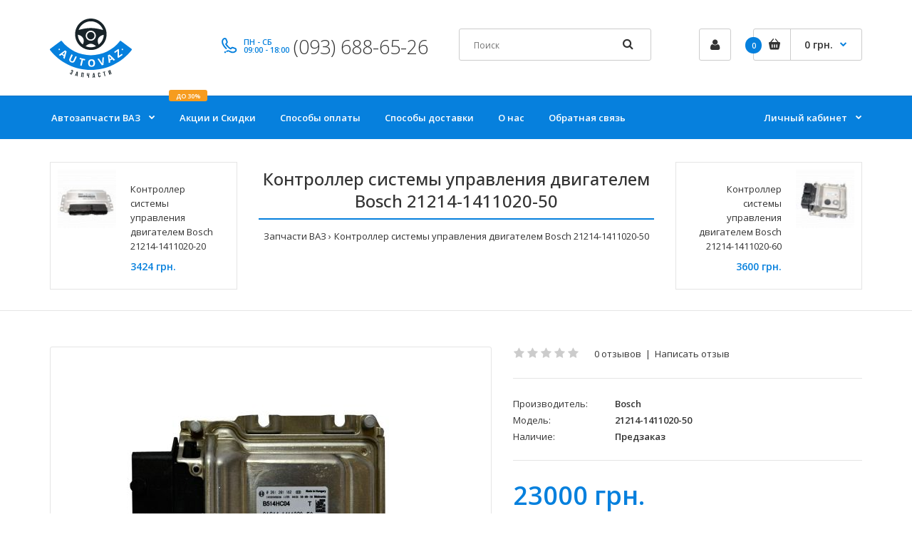

--- FILE ---
content_type: text/html; charset=utf-8
request_url: https://auto-vaz.com.ua/controller-21214-1411020-50-bosch
body_size: 18714
content:
<!DOCTYPE html>
<!--[if IE 7]> <html lang="ru" class="ie7 responsive" > <![endif]-->  
<!--[if IE 8]> <html lang="ru" class="ie8 responsive" > <![endif]-->  
<!--[if IE 9]> <html lang="ru" class="ie9 responsive" > <![endif]-->  
<!--[if !IE]><!--> <html lang="ru" class="responsive" > <!--<![endif]-->  
<head>
	<title>Купить Контроллер системы управления двигателем Bosch 21214-1411020-50 по недорогой цене - Киев, Харьков, Одесса, Днепр, Украина</title>
	<base href="https://auto-vaz.com.ua/" />

	<!-- Meta -->
	<meta charset="utf-8">
	<meta http-equiv="X-UA-Compatible" content="IE=edge" />
		<meta name="viewport" content="width=device-width, initial-scale=1.0">
			<meta name="description" content="Контроллер системы управления двигателем Bosch 21214-1411020-50 купить в ✹Auto-VAZ™ ✹ Недорогая цена ➥ Скидки ➥ Широкий ассортимент" />
			<meta name="keywords" content="Контроллер системы управления двигателем Bosch 21214-1411020-50" />
		
		<link href="https://auto-vaz.com.ua/controller-21214-1411020-50-bosch" rel="canonical" />
		<link href="https://auto-vaz.com.ua/image/catalog/style/favicon.png" rel="icon" />
		
	<!-- Google Fonts -->
	<link href="//fonts.googleapis.com/css?family=Poppins:300,400,500,600,700" rel="stylesheet" type="text/css">
	<link href="//fonts.googleapis.com/css?family=Open+Sans:800,700,600,500,400,300,200,100" rel="stylesheet" type="text/css">
	
	<link rel="stylesheet" type="text/css" href="catalog/view/theme/fastor/css/bootstrap.css" />
<link rel="stylesheet" type="text/css" href="catalog/view/theme/fastor/css/animate.css" />
<link rel="stylesheet" type="text/css" href="catalog/view/theme/fastor/css/stylesheet.css" />
<link rel="stylesheet" type="text/css" href="catalog/view/theme/fastor/css/responsive.css" />
<link rel="stylesheet" type="text/css" href="catalog/view/theme/fastor/css/menu.css" />
<link rel="stylesheet" type="text/css" href="catalog/view/theme/fastor/css/owl.carousel.css" />
<link rel="stylesheet" type="text/css" href="catalog/view/theme/fastor/css/font-awesome.min.css" />
<link rel="stylesheet" type="text/css" href="catalog/view/theme/fastor/css/filter_product.css" />
<link rel="stylesheet" type="text/css" href="catalog/view/theme/fastor/css/wide-grid.css" />
<style type="text/css">
					body,
		.product-filter .list-options select,
		.blog-article .post .box .box-heading {
			color: #333333;
		}
				
				a {
			color: #333333;
		}
				
				a:hover,
		div.pagination-results ul li.active {
			color: #0680dd;
		}
		
		     		     
		     .product-info .radio-type-button span:hover,
		     .product-info .radio-type-button span.active,
		     .product-info .radio-type-button2 span:hover,
		     .product-info .radio-type-button2 span.active,
		     #main .mfilter-image ul li.mfilter-image-checked {
		          border-color: #0680dd;
		     }
		     
		     .product-info .radio-type-button2 span.active {
		          background: #0680dd;
		     }
				
				.compare-info .price-new, 
		.product-grid .product .price, 
		.product-list .actions > div .price,
		.product-info .price .price-new,
		ul.megamenu li .product .price,
		.mini-cart-total td:last-child,
		.cart-total table tr td:last-child,
		.mini-cart-info td.total,
		.advanced-grid-products .product .right .price,
		.product-list .name-actions > .price,
		.today-deals-products .product .price,
		.medic-last-in-stock .price,
		.architecture-products .product .right .price,
		.matrialarts-products .matrial-product .right .price,
		.today-deals-toys2-products .price,
		.today-deals-petshop2-products .price,
		.today-deals-shoes3-products .price,
		.today-deals-computer8-products .price,
		.today-deals-computer6-products .price,
		.holidays-products .product .right .price,
		.today-deals-computer6-products .countdown-section {
			color: #0680dd;
		}
				
				
				
				body,
		.standard-body .full-width #mfilter-content-container > span:before {
			background: #ffffff;
		}
				
				.product-grid .product:hover:before,
		.product-list > div:hover {
			border-color: #0680dd;
		}
				
				
				
				
				.product-grid .product .only-hover ul li a:hover,
		.architecture-products .product .right .only-hover ul li a:hover,
		.product-list .name-actions ul li a:hover,
		.today-deals-toys2-products .only-hover ul li a:hover,
		.today-deals-petshop2-products .only-hover ul li a:hover,
		.flower-product .right ul li a:hover {
			background-color: #0680dd;
		}
				
				.product-grid .product .only-hover ul li a:hover,
		.architecture-products .product .right .only-hover ul li a:hover,
		.product-list .name-actions ul li a:hover,
		.today-deals-toys2-products .only-hover ul li a:hover,
		.today-deals-petshop2-products .only-hover ul li a:hover,
		.flower-product .right ul li a:hover {
			border-color: #0680dd;
		}
				
				.product-grid .product .only-hover ul li a:hover,
		.architecture-products .product .right .only-hover ul li a:hover,
		.product-list .name-actions ul li a:hover,
		.today-deals-toys2-products .only-hover ul li a:hover,
		.today-deals-petshop2-products .only-hover ul li a:hover,
		.flower-product .right ul li a:hover {
			color: #fff;
		}
				
				
				.dropdown-menu {
			color: #333;
		}
				
				.dropdown-menu li a,
		.dropdown-menu .mini-cart-info a,
		.ui-autocomplete li a {
			color: #333 !important;
		}
				
				.dropdown-menu li a:hover,
		.dropdown-menu .mini-cart-info a:hover,
		.ui-autocomplete li a:hover,
		.ui-autocomplete li a.ui-state-focus {
			color: #0680dd !important;
		}
				
				textarea, 
		input[type="text"], 
		input[type="password"], 
		input[type="datetime"], 
		input[type="datetime-local"], 
		input[type="date"], 
		input[type="month"], 
		input[type="time"], 
		input[type="week"], 
		input[type="number"], 
		input[type="email"], 
		input[type="url"], 
		input[type="search"], 
		input[type="tel"], 
		input[type="color"], 
		.uneditable-input {
			background: #fff;
		}
				
				textarea:focus,
		input[type="text"]:focus,
		input[type="password"]:focus,
		input[type="datetime"]:focus,
		input[type="datetime-local"]:focus,
		input[type="date"]:focus,
		input[type="month"]:focus,
		input[type="time"]:focus,
		input[type="week"]:focus,
		input[type="number"]:focus,
		input[type="email"]:focus,
		input[type="url"]:focus,
		input[type="search"]:focus,
		input[type="tel"]:focus,
		input[type="color"]:focus,
		.uneditable-input:focus {
			background: #fff;
		}
				
				textarea, 
		input[type="text"], 
		input[type="password"], 
		input[type="datetime"], 
		input[type="datetime-local"], 
		input[type="date"], 
		input[type="month"], 
		input[type="time"], 
		input[type="week"], 
		input[type="number"], 
		input[type="email"], 
		input[type="url"], 
		input[type="search"], 
		input[type="tel"], 
		input[type="color"], 
		.uneditable-input {
			border: 1px solid #ccc;
		}
				
				textarea:focus,
		input[type="text"]:focus,
		input[type="password"]:focus,
		input[type="datetime"]:focus,
		input[type="datetime-local"]:focus,
		input[type="date"]:focus,
		input[type="month"]:focus,
		input[type="time"]:focus,
		input[type="week"]:focus,
		input[type="number"]:focus,
		input[type="email"]:focus,
		input[type="url"]:focus,
		input[type="search"]:focus,
		input[type="tel"]:focus,
		input[type="color"]:focus,
		.uneditable-input:focus {
			border: 1px solid #0680dd;
		}
				
				textarea, 
		input[type="text"], 
		input[type="password"], 
		input[type="datetime"], 
		input[type="datetime-local"], 
		input[type="date"], 
		input[type="month"], 
		input[type="time"], 
		input[type="week"], 
		input[type="number"], 
		input[type="email"], 
		input[type="url"], 
		input[type="search"], 
		input[type="tel"], 
		input[type="color"], 
		.uneditable-input {
			color: #333;
		}
		
		.mfilter-price-inputs input {
		     color: #333 !important;
		}
				
				select {
			background: #fff;
		}
				
				select {
			border-color: #ccc;
		}
				
				select {
			color: #333;
		}
				
				.select:after,
		.product-filter .list-options .sort:after,
		.product-filter .list-options .limit:after {
			color: #0680dd;
		}
				
				
				
				
				.center-column h1,
		.center-column h2,
		.center-column h3,
		.center-column h4,
		.center-column h5,
		.center-column h6,
		.center-column legend,
		.popup h4 {
		     color: #0680dd;
		}
				
				
				
				
				
				
				
				.box .box-heading,
		.product-block .title-block,
		.refine_search {
			color: #333;
		}
				
				.box .box-heading,
		.product-block .title-block,
		.refine_search,
		.market-products-categories > ul > li > a {
			border-bottom-color: #0680dd;
		}
				
				
				.col-sm-3 .box-no-advanced.box .box-content, .col-sm-4 .box-no-advanced.box .box-content, .col-md-3 .box-no-advanced.box .box-content, .col-md-4 .box-no-advanced.box .box-content {
			border-color: #0680dd;
		}
		
		.col-sm-3 .box-no-advanced.box .box-heading, .col-sm-4 .box-no-advanced.box .box-heading, .col-md-3 .box-no-advanced.box .box-heading, .col-md-4 .box-no-advanced.box .box-heading {
		     border-color: #0680dd;
		}
		
     						
				
				
				
				
				
				
				.col-sm-3 .box-no-advanced.box .box-heading, .col-sm-4 .box-no-advanced.box .box-heading, .col-md-3 .box-no-advanced.box .box-heading, .col-md-4 .box-no-advanced.box .box-heading,
		.col-sm-3 .blog-module.box .box-heading, .col-sm-4 .blog-module.box .box-heading, .col-md-3 .blog-module.box .box-heading, .col-md-4 .blog-module.box .box-heading {
			border-bottom-color: #0680dd;
		}
				
				
				
				
				
				
				
				.header-type-3 #top .search_form:hover,
		.header-type-8 #top .search_form:hover,
		.body-header-type-27 #top .search_form:hover {
			border-color: #0680dd;
		}
				
				.header-type-3 #top .search_form:hover,
		.header-type-8 #top .search_form:hover,
		.body-header-type-27 #top .search_form:hover {
			background-color: #0680dd;
		}
				
				.header-type-3 #top .search_form:hover,
		.header-type-8 #top .search_form:hover,
		.body-header-type-27 #top .search_form:hover .button-search {
			color: #fff;
		}
				
				
				
				
				
				
				
				
				
				
				
				
				
				.header-type-13 .button-search:hover {
			background: #0680dd;
		}
				
				
				
				
				
				
				
				
				
				#top .welcome-text a,
		.top-bar .welcome-text a {
			color: #0680dd;
		}
				
				
				
				.megamenu-background {
			border-bottom-color: none;
		}
		
		     		     .megamenu-background {
		          border-bottom: none;
		     }
		     				
				
				
				.top-bar .menu li a,
		.header-type-9 #top #header-center .menu li a,
		.header-type-17 #top #header-left .menu li a,
		.header-type-26 #top .menu li a {
			color: #0680dd;
		}
				
				
				
				
				
				
				
				
				#top .dropdown > a:after {
			color: #0680dd;
		}
				
				#top .dropdown > a {
			color: #000000;
		}
				
				#top .dropdown:hover > a {
			color: #000000;
		}
				
				#top .dropdown:hover > a:after {
			color: #000000;
		}
				
				
				
				
				
				#top .my-account:hover,
		.rtl .header-type-10 #top .my-account:hover {
			border-color: #0680dd;
		}
				
				#top .my-account:hover {
			background: #0680dd;
		}
				
				
				#top .my-account:hover,
		.header-type-23 .dropdown:hover i {
			color: #fff;
		}
				
				
				
				
				#top #cart_block:hover .cart-heading .cart-icon,
		.cart-block-type-2 #top #cart_block:hover .cart-heading,
		.cart-block-type-9 #top #cart_block:hover .cart-heading,
		.cart-block-type-8 #top #cart_block:hover .cart-heading,
		.cart-block-type-7 #top #cart_block:hover .cart-heading,
		.cart-block-type-4 #top #cart_block:hover .cart-heading,
		.cart-block-type-6 #top #cart_block:hover .cart-heading,
		.cart-block-type-8 #top #cart_block:hover .cart-heading p,
		.cart-block-type-4 #top #cart_block:hover .cart-heading .cart-icon,
		.rtl .cart-block-type-8 #top #cart_block:hover .cart-heading p,
		.rtl .header-type-10 #top #cart_block:hover .cart-heading .cart-icon,
		.rtl .cart-block-type-4 #top #cart_block:hover .cart-heading .cart-icon {
			border-color: #0680dd;
		}
		
		     				
				#top #cart_block:hover .cart-heading .cart-icon,
		.cart-block-type-2 #top #cart_block:hover .cart-heading,
		.cart-block-type-9 #top #cart_block:hover .cart-heading,
		.cart-block-type-8 #top #cart_block:hover .cart-heading,
		.cart-block-type-7 #top #cart_block:hover .cart-heading,
		.cart-block-type-4 #top #cart_block:hover .cart-heading {
			background: #0680dd;
		}
				
				
				
				#top #cart_block .cart-heading .cart-count {
			background-color: #0680dd;
		}
				
				
				
				#top #cart_block .cart-heading p:after {
			color: #0680dd;
		}
				
				#top #cart_block:hover .cart-heading .cart-count {
			color: #fff;
		}
				
				#top #cart_block:hover .cart-heading .cart-count {
			background-color: #333;
		}
				
				
				#top #cart_block:hover .cart-heading p {
			color: #fff;
		}
				
				#top #cart_block:hover .cart-heading p:after {
			color: #fff;
		}
				
				#main .mfilter-slider-slider .ui-slider-handle, #main #mfilter-price-slider .ui-slider-handle {
		     background: #0680dd !important;
		}
				
				#main .mfilter-slider-slider .ui-slider-range, #main #mfilter-price-slider .ui-slider-range {
		     background: #0680dd !important;
		}
				
				ul.megamenu > li.with-sub-menu > a strong:after {
			color: #fff;
		}
				
				ul.megamenu > li.with-sub-menu:hover > a strong:after {
			color: rgba(255, 255, 255, 0.85);
		}
				
				.megamenu-background {
			background-color: #0680dd;
		}
				
				
				ul.megamenu > li > a {
			color: #fff;
		}
				
				ul.megamenu > li:hover > a,
		ul.megamenu > li.active > a,
		ul.megamenu > li.home > a {
			color: rgba(255, 255, 255, 0.85);
		}
				
				
				
				
				
				
				
				
				
				
				
				
				
				
				
				
				
				
				
				
				
				
				ul.megamenu li .sub-menu .content {
			color: #333;
		}
				
				ul.megamenu li .sub-menu .content a {
			color: #333;
		}
				
				ul.megamenu li .sub-menu .content a:hover,
		ul.megamenu li .sub-menu .content .hover-menu .menu ul li:hover > a {
			color: #0680dd;
		}
				
				ul.megamenu li .sub-menu .content .hover-menu a.with-submenu:before {
			color: #0680dd;
		}
				
				ul.megamenu li .sub-menu .content .hover-menu a.with-submenu:after,
		ul.megamenu li .sub-menu .content .hover-menu li:hover > a.with-submenu:before {
			color: #333;
		}
				
				ul.megamenu li .sub-menu .content .static-menu a.main-menu{
			color: #333;
		}
				
				ul.megamenu li .sub-menu .content .static-menu a.main-menu:hover {
			color: #0680dd;
		}
				
				ul.megamenu li .sub-menu .content .static-menu a.main-menu:after {
			background: #0680dd;
		}
				
				.megamenuToogle-wrapper {
			background-color: #0680dd;
		}
		
		     @media (max-width: 991px) {
		          .responsive .standard-body .full-width .megamenu-background .megaMenuToggle:before {
		               background-color: #0680dd;
		          }
		     }
				
				
				.megamenuToogle-wrapper .container {
			color: #fff;
		}
				
				.megamenuToogle-wrapper .container > div span {
			background: #fff;
		}
				
				.megamenuToogle-wrapper:hover,
		.active .megamenuToogle-wrapper {
			background-color: #333;
		}
				
				
				.megamenuToogle-wrapper:hover .container,
		.active .megamenuToogle-wrapper .container {
			color: #fff;
		}
				
				.megamenuToogle-wrapper:hover .container > div span,
		.active .megamenuToogle-wrapper .container > div span {
			background: #fff;
		}
				
				@media (max-width: 991px) {
     		.responsive .horizontal .megamenu-wrapper {
     			background: #fff !important;
     		}
		}
				
				
				@media (max-width: 991px) {
			.responsive .horizontal ul.megamenu > li > a {
				color: #333 !important;
			}
		}
				
				@media (max-width: 991px) {
			.responsive .horizontal ul.megamenu > li:hover > a,
			.responsive .horizontal ul.megamenu > li.active > a {
				color: #0680dd !important;
			}
		}
				
				@media (max-width: 991px) {
			.responsive .horizontal ul.megamenu > li {
				border-top-color: #e6e6e6 !important;
			}
		}
				
				@media (max-width: 991px) {
			.responsive ul.megamenu > li:hover,
			.responsive ul.megamenu > li.active {
				background: #fafafa !important;
			}
		}
				
				@media (max-width: 991px) {
			.responsive ul.megamenu > li.with-sub-menu .open-menu,
			.responsive ul.megamenu > li.with-sub-menu .close-menu {
				color: #333 !important;
			}
		}
				
				
				
				
				
				
				
				
				
				
				.breadcrumb .container h1 {
			color: #333;
		}
				
				.breadcrumb .container h1 {
			border-bottom-color: #0680dd;
		}
				
				
				.breadcrumb ul a:hover {
			color: #0680dd;
		}
				
				.next-product .right .price {
			color: #0680dd;
		}
				
				
				
				.button-previous-next {
			color: #0680dd;
		}
				
				.button-previous-next:hover {
			background: #0680dd;
		}
				
				.button-previous-next:hover {
			border-color: #0680dd;
		}
				
				.button-previous-next:hover {
			color: #fff;
		}
				
				
				
				
				
				
				
				#main .box-category ul li a.active {
			color: #0680dd;
		}
				
				
				
				.box-with-categories .box-heading {
			background: #0680dd;
		}
				
				
				.box-with-categories .box-heading {
			color: #fff;
		}
				
				
				
				
				
				
				
				
				
				
				.box > .prev, 
		.box > .next,
		.product-info .thumbnails-carousel .owl-buttons .owl-prev, 
		.product-info .thumbnails-carousel .owl-buttons .owl-next,
		div.pagination-results ul li,
		.tab-content .prev-button,
		.tab-content .next-button {
			color: #0680dd;
		}
				
				
				.box > .prev:hover, 
		.box > .next:hover,
		.product-info .thumbnails-carousel .owl-buttons .owl-prev:hover, 
		.product-info .thumbnails-carousel .owl-buttons .owl-next:hover,
		div.pagination-results ul li:hover,
		.tab-content .prev-button:hover,
		.tab-content .next-button:hover {
			background: #0680dd;
		}
				
				
				.box > .prev:hover, 
		.box > .next:hover,
		.product-info .thumbnails-carousel .owl-buttons .owl-prev:hover, 
		.product-info .thumbnails-carousel .owl-buttons .owl-next:hover,
		div.pagination-results ul li:hover,
		.tab-content .prev-button:hover,
		.tab-content .next-button:hover {
			color: #fff;
		}
				
				.box > .prev:hover, 
		.box > .next:hover,
		.product-info .thumbnails-carousel .owl-buttons .owl-prev:hover, 
		.product-info .thumbnails-carousel .owl-buttons .owl-next:hover,
		div.pagination-results ul li:hover,
		.tab-content .prev-button:hover,
		.tab-content .next-button:hover {
			border-color: #0680dd;
		}
				
				.filter-product .filter-tabs ul > li.active > a, .filter-product .filter-tabs ul > li.active > a:hover, .filter-product .filter-tabs ul > li.active > a:focus, .htabs a.selected, .htabs a:hover {
			color: #333;
		}
				
				.htabs a.selected:before,
		.filter-product .filter-tabs ul > li.active > a:before {
			background: #0680dd;
		}
				
				.filter-product .filter-tabs ul > li > a,
		.htabs a {
			color: #808080;
		}
				
				
				
				
				
				
				
				
				.popup h4:after {
			background: #0680dd;
		}
				
				
				
				
				
				
				
				
				
				body .popup-module .mfp-close {
			border-color: #0680dd;
		}
				
				body .popup-module .mfp-close {
			color: #0680dd;
		}
				
				body .popup-module .mfp-close:hover {
			background: #0680dd;
		}
				
				body .popup-module .mfp-close:hover {
			border-color: #0680dd;
		}
				
				body .popup-module .mfp-close:hover {
			color: #fff;
		}
				
				
				
				
				
				.camera_wrap .owl-controls .owl-buttons .owl-prev:hover, .camera_wrap .owl-controls .owl-buttons .owl-next:hover,
		#main .tp-leftarrow.default:hover,
		#main .tp-rightarrow.default:hover,
		#main .post .post-media .media-slider .owl-controls .owl-buttons .owl-prev:hover,
		#main .post .post-media .media-slider .owl-controls .owl-buttons .owl-next:hover {
			background: #0680dd;
		}
				
				
				.camera_wrap .owl-controls .owl-buttons .owl-prev:hover:before, .camera_wrap .owl-controls .owl-buttons .owl-next:hover:before,
		#main .tp-leftarrow.default:hover:before,
		#main .tp-rightarrow.default:hover:before,
		#main .post .post-media .media-slider .owl-controls .owl-buttons .owl-prev:hover:before,
		#main .post .post-media .media-slider .owl-controls .owl-buttons .owl-next:hover:before {
			color: #fff;
		}
				
				
				
				
				.sale {
			background: #f69c1f;
		}
				
				
				
				
				
				
				
				
				.rating i.active {
			color: #ffd000;
		}
				
				.button, .btn {
			color: #fff !important;
		}
				
				.button, .btn {
			background: #0680dd !important;
		}
				
				
				
				.button:hover, .btn:hover {
			color: #fff !important;
		}
				
				
				.button:hover, .btn:hover {
			background: #333 !important;
		}
				
				
				.buttons .left .button, .buttons .center .button, .btn-default, .input-group-btn .btn-primary {
			color: #fff !important;
		}
				
				
				.buttons .left .button, .buttons .center .button, .btn-default, .input-group-btn .btn-primary {
			background: #333 !important;
		}
				
				
				.buttons .left .button:hover, .buttons .center .button:hover, .btn-default:hover, .input-group-btn .btn-primary:hover {
			color: #fff !important;
		}
				
				
				.buttons .left .button:hover, .buttons .center .button:hover, .btn-default:hover, .input-group-btn .btn-primary:hover {
			background: #333 !important;
		}
				
				
				
				
				
				
				
				
				.footer .pattern,
		.footer .pattern a {
			color: #ffffff;
		}
				
				.footer .pattern a {
			color: #c5e5fd;
		}
				
				.footer .pattern a:hover {
			color: #ffffff;
		}
				
				.footer h4 {
			color: #ffffff;
		}
				
				.footer h4 {
			border-bottom-color: #ffffff;
		}
				
				.footer .background,
		.standard-body .footer .background,
		.copyright .background,
		.standard-body .copyright .background {
			background: #0680dd;
		}
				
				
				
				
				
				
				
				
				
				#main .post .meta > li a {
			color: #0680dd;
		}
				
				#main .post .meta > li a:hover {
			color: #333;
		}
				
				#main .tagcloud a,
		#main .post .tags a,
		#main .news .media-body .tags a,
		#main .posts .post .tags a,
		.cosmetics-news .media .tags a,
		.cameras-news .media .tags a {
			color: #fff;
		}
				
				#main .tagcloud a,
		#main .post .tags a,
		#main .news .media-body .tags a,
		#main .posts .post .tags a,
		.cosmetics-news .media .tags a,
		.cameras-news .media .tags a {
			background: #0680dd;
		}
				
				
				#main .tagcloud a:hover,
		#main .post .tags a:hover,
		#main .news .media-body .tags a:hover,
		#main .posts .post .tags a:hover,
		.cosmetics-news .media .tags a:hover,
		.cameras-news .media .tags a:hover {
			color: #fff;
		}
				
				#main .tagcloud a:hover,
		#main .post .tags a:hover,
		#main .news .media-body .tags a:hover,
		#main .posts .post .tags a:hover,
		.cosmetics-news .media .tags a:hover,
		.cameras-news .media .tags a:hover {
			background: #333;
		}
				
				
				
				
				#main .posts .button-more,
		.wine-news .button-more {
			color: #0680dd;
		}
				
				#main .posts .button-more:hover,
		.wine-news .button-more:hover {
			background: #0680dd;
		}
				
				
				#main .posts .button-more:hover,
		.wine-news .button-more:hover {
			color: #fff;
		}
						
			body,
		textarea, input[type="text"], input[type="password"], input[type="datetime"], input[type="datetime-local"], input[type="date"], input[type="month"], input[type="time"], input[type="week"], input[type="number"], input[type="email"], input[type="url"], input[type="search"], input[type="tel"], input[type="color"], .uneditable-input, select {
			font-size: 13px;
			font-weight: 400 !important;
						font-family: Open Sans;
					}
		
		ul.megamenu .megamenu-label,
		#main .news .media-body h5,
		#main .posts .post .post-title {
		     		     font-family: Open Sans;
		     		}
		
		@media (max-width: 767px) {
		     .responsive ul.megamenu li .sub-menu .content .hover-menu .menu ul li a,
		     .responsive ul.megamenu li .sub-menu .content .static-menu .menu ul li a {
		          		          font-family: Open Sans;
		          		     }
		}
		     
				
				
				
				
				
		.center-column .panel-heading h4 {
		     		     font-family: Open Sans;
		     		}
		
		.dropdown-menu,
		body .dropdown-menu > li > a,
		.top-bar .menu li a,
		#top .dropdown > a,
		.product-info .cart .add-to-cart p,
		.header-notice,
		.header-type-9 #top #header-center .menu li a,
		.welcome-text,
		.header-type-16 #top #header-left .menu li {
			font-size: 12px;
		}
		
				
		.product-filter .options .product-compare a,
		.product-info .cart .links a,
		.button-previous-next,
		.footer-button,
		.button-white-with-red-text,
		table.attribute thead td,
		table.list thead td,
		.wishlist-product table thead td,
		.wishlist-info table thead td,
		.compare-info thead td,
		.checkout-product table thead td,
		.table thead td,
		.cart-info table thead td,
		.manufacturer-heading,
		.center-column .panel-heading h4,
		ul.box-filter > li > span,
		.popup .form-contact .contact-label label,
		.categories-wall .category-wall .more-categories,
		.mfilter-heading,
		.product-info .options2 > div > label {
			font-size: 11px !important;
			
					}

		ul.megamenu li .sub-menu .content .static-menu a.main-menu {
			font-size: 20px;
			font-weight: 500 !important;
						font-family: Open Sans;
						
						
						line-height: 1.6;
					}
		
		ul.megamenu > li > a strong,
		.megamenuToogle-wrapper .container {
			font-size: 13px;
			font-weight: 600 !important;
						font-family: Open Sans;
						
					}
		
				.horizontal ul.megamenu > li > a,
		.megamenuToogle-wrapper .container {
		     line-height: 1.6;
		}
				
		.box .box-heading,
		.center-column h1, 
		.center-column h2, 
		.center-column h3, 
		.center-column h4, 
		.center-column h5, 
		.center-column h6,
		.products-carousel-overflow .box-heading,
		.htabs a,
		.product-info .options h2,
		h3,
		h4,
		h6,
		.product-block .title-block,
		.filter-product .filter-tabs ul > li > a,
		.popup h4,
		.product-info .product-name a,
		legend {
			font-size: 22px;
			font-weight: 500 !important;
						font-family: Open Sans;
						
					}
		
		.box-with-categories .box-heading,
		.vertical .megamenuToogle-wrapper .container {
			font-size: 14px;
			font-weight: 600 !important;
						font-family: Open Sans;
						
					}
		
				.box-with-categories .box-heading,
		.vertical .megamenuToogle-wrapper .container {
		     line-height: 1.6;
		}
				
		.box-category ul li > a,
		.vertical ul.megamenu > li > a strong {
			font-size: 14px;
			font-weight: 600 !important;
						font-family: Open Sans;
						
						
						line-height: 1.6;
					}
		
		     		
				
		.sale,
		#main .new {
			font-size: 11px;
			font-weight: 600 !important;
						font-family: Open Sans;
						
						
						line-height: 1.6;
					}
		
		.footer h4,
		.custom-footer h4 {
			font-size: 20px;
			font-weight: 500 !important;
						font-family: Open Sans;
						
					}
		
		.breadcrumb .container h1 {
			font-size: 24px;
			font-weight: 500 !important;
						font-family: Open Sans;
						
					}
		
		.button,
		.btn,
		.footer-button {
			font-size: 12px !important; 
			font-weight: 600 !important;
						font-family: Open Sans;
						
						
						line-height: 1.6;
					}
		
				
				.product-grid .product .price, 
		.product-list .name-actions > .price, 
		.product-info .price .price-new,
		ul.megamenu li .product .price,
		.advanced-grid-products .product .right .price,
		#top #cart_block .cart-heading p strong,
		.cart-total table tr td:last-child,
		.mini-cart-info td.total,
		.mini-cart-total td:last-child,
		.today-deals-products .product .price,
		.product-info .price .price-old,
		.architecture-products .product .right .price,
		.matrialarts-products .matrial-product .right .price,
		.today-deals-toys2-products .price,
		.today-deals-petshop2-products .price,
		.today-deals-shoes3-products .price,
		.today-deals-computer8-products .price,
		.today-deals-computer6-products .price {
			font-family: Open Sans;
		}
				
				
		.product-grid .product .price,
		.advanced-grid-products .product .right .price,
		#top #cart_block .cart-heading p strong,
		.cart-total table tr td:last-child,
		.mini-cart-info td.total,
		.mini-cart-total td:last-child,
		.today-deals-products .product .price,
		.architecture-products .product .right .price,
		.matrialarts-products .matrial-product .right .price {
			font-size: 14px;
			font-weight: 600 !important;
		}
		
				
		.product-info .price .price-new {
			font-size: 36px;
			font-weight: 600 !important;
		}
		
		.product-list .name-actions > .price {
			font-size: 24px;
			font-weight: 600 !important;
		}
		
		.price-old,
		.today-deals-products .product .price .price-old,
		.architecture-products .product .right .price .price-old {
			font-size: 14px;
			font-weight: 600;
		}
	</style>

	
		<link rel="stylesheet" href="catalog/view/theme/fastor/skins/store_default/Stationery/css/custom_code.css">
		
						<link rel="stylesheet" type="text/css" href="catalog/view/javascript/jquery/magnific/magnific-popup.css" media="screen" />
								<link rel="stylesheet" type="text/css" href="catalog/view/javascript/jquery/datetimepicker/bootstrap-datetimepicker.min.css" media="screen" />
				
	<link rel="stylesheet" type="text/css" href="catalog/view/javascript/jquery/magnific/magnific-popup.css" media="screen" />
	
		    
    <script type="text/javascript" src="catalog/view/theme/fastor/js/jquery-2.1.1.min.js"></script>
<script type="text/javascript" src="catalog/view/theme/fastor/js/jquery-migrate-1.2.1.min.js"></script>
<script type="text/javascript" src="catalog/view/theme/fastor/js/jquery.easing.1.3.js"></script>
<script type="text/javascript" src="catalog/view/theme/fastor/js/bootstrap.min.js"></script>
<script type="text/javascript" src="catalog/view/theme/fastor/js/twitter-bootstrap-hover-dropdown.js"></script>
<script type="text/javascript" src="catalog/view/theme/fastor/js/common.js"></script>
<script type="text/javascript" src="catalog/view/theme/fastor/js/tweetfeed.min.js"></script>
<script type="text/javascript" src="catalog/view/theme/fastor/js/bootstrap-notify.min.js"></script>
    
        
    <script type="text/javascript" src="catalog/view/theme/fastor/js/owl.carousel.min.js"></script>
    
            	<script type="text/javascript" src="catalog/view/theme/fastor/js/jquery-ui-1.10.4.custom.min.js"></script>
        
    <script type="text/javascript" src="catalog/view/javascript/jquery/magnific/jquery.magnific-popup.min.js"></script>
	
	<script type="text/javascript">
		var responsive_design = 'yes';
	</script>
	
						<script type="text/javascript" src="catalog/view/javascript/jquery/magnific/jquery.magnific-popup.min.js"></script>
										<script type="text/javascript" src="catalog/view/javascript/jquery/datetimepicker/moment/moment.min.js"></script>
										<script type="text/javascript" src="catalog/view/javascript/jquery/datetimepicker/moment/moment-with-locales.min.js"></script>
										<script type="text/javascript" src="catalog/view/javascript/jquery/datetimepicker/bootstrap-datetimepicker.min.js"></script>
						
		
	  
	<!--[if lt IE 9]>
		<script src="https://html5shim.googlecode.com/svn/trunk/html5.js"></script>
		<script src="catalog/view/theme/fastor/js/respond.min.js"></script>
	<![endif]-->

<!-- Google Tag Manager -->
<script>(function(w,d,s,l,i){w[l]=w[l]||[];w[l].push({'gtm.start':
new Date().getTime(),event:'gtm.js'});var f=d.getElementsByTagName(s)[0],
j=d.createElement(s),dl=l!='dataLayer'?'&l='+l:'';j.async=true;j.src=
'https://www.googletagmanager.com/gtm.js?id='+i+dl;f.parentNode.insertBefore(j,f);
})(window,document,'script','dataLayer','GTM-M438RDB');</script>
<!-- End Google Tag Manager -->

</head>	
<body class="product-product-1524   product-grid-type-8  products-buttons-action-type-4   cart-block-type-4       megamenu-type-2  megamenu-label-type-7 no-box-type-7 box-type-18  sale-new-type-9 button-body-type-14  footer-type-10 breadcrumb-style-2 border-width-0 body-white   banners-effect-1 body-header-type-5">

<!-- Google Tag Manager (noscript) -->
<noscript><iframe src="https://www.googletagmanager.com/ns.html?id=GTM-M438RDB"
height="0" width="0" style="display:none;visibility:hidden"></iframe></noscript>
<!-- End Google Tag Manager (noscript) -->








<div class="standard-body">
	<div id="main" class="">
		
<!-- HEADER
	================================================== -->
<header class="header-type-5">
	<div class="background-header"></div>
	<div class="slider-header">
		<!-- Top of pages -->
		<div id="top" class="full-width">
			<div class="background-top"></div>
			<div class="background">
				<div class="shadow"></div>
				<div class="pattern">
					<div class="container">
						<div class="row">
						     <!-- Header Left -->
						     <div class="col-sm-4" id="header-left">		
						          						          <!-- Logo -->
						          <div class="logo"><a href="https://auto-vaz.com.ua/"><img src="https://auto-vaz.com.ua/image/catalog/style/header-logo.svg" title="Auto-VAZ (Автозапчасти)" alt="Auto-VAZ (Автозапчасти)" /></a></div>
						          						     </div>
							
							<!-- Header Right -->
							<div class="col-sm-8" id="header-right">
							     <div class="stationery-phone hidden-md hidden-sm">
     <img src="image/catalog/style/icon-phone.svg" alt="Phone">
     <div class="heading">ПН - СБ<br>09:00 - 18:00</div>
     <p>(093) 688-65-26</p>
</div>							     
							     <!-- Search -->
							     <div class="search_form">
							     	<div class="button-search"></div>
							     	<input type="text" class="input-block-level search-query" name="search" placeholder="Поиск" id="search_query" value="" />
							     	
							     								     		<div id="autocomplete-results" class="autocomplete-results"></div>
							     		
							     		<script type="text/javascript">
							     		$(document).ready(function() {
							     			$('#search_query').autocomplete({
							     				delay: 0,
							     				appendTo: "#autocomplete-results",
							     				source: function(request, response) {		
							     					$.ajax({
							     						url: 'index.php?route=search/autocomplete&filter_name=' +  encodeURIComponent(request.term),
							     						dataType: 'json',
							     						success: function(json) {
							     							response($.map(json, function(item) {
							     								return {
							     									label: item.name,
							     									value: item.product_id,
							     									href: item.href,
							     									thumb: item.thumb,
							     									desc: item.desc,
							     									price: item.price
							     								}
							     							}));
							     						}
							     					});
							     				},
							     				select: function(event, ui) {
							     					document.location.href = ui.item.href;
							     					
							     					return false;
							     				},
							     				focus: function(event, ui) {
							     			      	return false;
							     			   	},
							     			   	minLength: 2
							     			})
							     			.data( "ui-autocomplete" )._renderItem = function( ul, item ) {
							     			  return $( "<li>" )
							     			    .append( "<a>" + item.label + "</a>" )
							     			    .appendTo( ul );
							     			};
							     		});
							     		</script>
							     								     </div>
							     
							     							     
							     								     		<a href="https://auto-vaz.com.ua/my-account" class="my-account"><i class="fa fa-user"></i></a>
							     									
<!-- Cart block -->
<div id="cart_block" class="dropdown">
	<div class="cart-heading dropdown-toogle" data-hover="dropdown" data-toggle="dropdown" onclick="window.location.href = 'https://auto-vaz.com.ua/shopping-cart'">
		<i class="cart-count"><span id="total_count_ajax">0</span></i>
		
				     <i class="cart-icon "><img src="image/catalog/style/cart-hover.svg" class="cart-icon-hover" alt=""><img src="image/catalog/style/cart-default.svg" class="cart-icon-standard" alt=""></i>
				
		<p><strong id="total_price_ajax"><span id="total_price">0 грн.</span></strong></p>
	</div>
	
	<div class="dropdown-menu" id="cart_content"><div id="cart_content_ajax">
				<div class="empty">Ваша корзина пуста!</div>
			</div></div>
</div>
							</div>
						</div>
					</div>
					
															     <div class="megamenu-background">
					          <div class="">
					               <div class="overflow-megamenu container">
               						
<div id="megamenu_92502032" class="container-megamenu  horizontal">
		<div class="megaMenuToggle">
		<div class="megamenuToogle-wrapper">
			<div class="megamenuToogle-pattern">
				<div class="container">
					<div><span></span><span></span><span></span></div>
					Меню				</div>
			</div>
		</div>
	</div>
		<div class="megamenu-wrapper">
		<div class="megamenu-pattern">
			<div class="container">
				<ul class="megamenu shift-up">
															<li class=' with-sub-menu click' ><p class='close-menu'></p><p class='open-menu'></p><a href='/' class='clearfix' ><span><strong>Автозапчасти ВАЗ</strong></span></a><div class="sub-menu full-width-sub-menu" style="width:100%"><div class="content" ><p class="arrow"></p><div class="row"><div class="col-sm-6  mobile-enabled"><div class="row"><div class="col-sm-12 static-menu"><div class="menu"><ul><li><a href="https://auto-vaz.com.ua/elektrika" onclick="window.location = 'https://auto-vaz.com.ua/elektrika';" class="main-menu with-submenu">Электрооборудование ВАЗ</a><div class="open-categories"></div><div class="close-categories"></div><div class="row visible"><div class="col-sm-6"><ul><li><a href="https://auto-vaz.com.ua/elektrika/bloki-predokhraniteli-rele" onclick="window.location = 'https://auto-vaz.com.ua/elektrika/bloki-predokhraniteli-rele';">Блоки реле и предохранителей ВАЗ</a></li><li><a href="https://auto-vaz.com.ua/elektrika/bloki-upravleniya-electrosetyami" onclick="window.location = 'https://auto-vaz.com.ua/elektrika/bloki-upravleniya-electrosetyami';">Блоки управления ВАЗ</a></li><li><a href="https://auto-vaz.com.ua/elektrika/bortovie-computers" onclick="window.location = 'https://auto-vaz.com.ua/elektrika/bortovie-computers';">Бортовые компьютеры ВАЗ</a></li><li><a href="https://auto-vaz.com.ua/elektrika/provoda" onclick="window.location = 'https://auto-vaz.com.ua/elektrika/provoda';">Провода и жгуты проводок ВАЗ</a></li><li><a href="https://auto-vaz.com.ua/elektrika/generator-starter" onclick="window.location = 'https://auto-vaz.com.ua/elektrika/generator-starter';">Комплектующие для генераторов и стартеров ВАЗ</a></li><li><a href="https://auto-vaz.com.ua/elektrika/datchiki" onclick="window.location = 'https://auto-vaz.com.ua/elektrika/datchiki';">Датчики ВАЗ</a></li><li><a href="https://auto-vaz.com.ua/elektrika/klavishi-knopki-pereklyuchateli" onclick="window.location = 'https://auto-vaz.com.ua/elektrika/klavishi-knopki-pereklyuchateli';">Клавиши, кнопки, переключатели ВАЗ</a></li><li><a href="https://auto-vaz.com.ua/elektrika/sistema-zagiganiya" onclick="window.location = 'https://auto-vaz.com.ua/elektrika/sistema-zagiganiya';">Модули и катушки зажигания ВАЗ</a></li></ul></div><div class="col-sm-6"><ul><li><a href="https://auto-vaz.com.ua/elektrika/motoreduktoryi-rezistori-otopitelya-vaz" onclick="window.location = 'https://auto-vaz.com.ua/elektrika/motoreduktoryi-rezistori-otopitelya-vaz';">Мотор-редукторы ВАЗ</a></li><li><a href="https://auto-vaz.com.ua/elektrika/plati-zadnih-fonarey" onclick="window.location = 'https://auto-vaz.com.ua/elektrika/plati-zadnih-fonarey';">Платы задних фонарей ВАЗ</a></li><li><a href="https://auto-vaz.com.ua/elektrika/plafoni-osvecheniya-salona" onclick="window.location = 'https://auto-vaz.com.ua/elektrika/plafoni-osvecheniya-salona';">Плафоны освещения салона автомобиля ВАЗ</a></li><li><a href="https://auto-vaz.com.ua/elektrika/trambleri-raspredeliteli-zagiganiya" onclick="window.location = 'https://auto-vaz.com.ua/elektrika/trambleri-raspredeliteli-zagiganiya';">Распределители зажигания (трамблёры) и комплектующие к ним ВАЗ</a></li><li><a href="https://auto-vaz.com.ua/elektrika/rezistori-otopitelya-vaz" onclick="window.location = 'https://auto-vaz.com.ua/elektrika/rezistori-otopitelya-vaz';">Резисторы печки (отопителя) ВАЗ</a></li><li><a href="https://auto-vaz.com.ua/elektrika/svechi-zagiganiya" onclick="window.location = 'https://auto-vaz.com.ua/elektrika/svechi-zagiganiya';">Свечи зажигания</a></li><li><a href="https://auto-vaz.com.ua/elektrika/steklopodenniki-vaz" onclick="window.location = 'https://auto-vaz.com.ua/elektrika/steklopodenniki-vaz';">Электрические стеклоподъемники ВАЗ</a></li><li><a href="https://auto-vaz.com.ua/elektrika/controlleri" onclick="window.location = 'https://auto-vaz.com.ua/elektrika/controlleri';">Контроллеры управления двигателем ВАЗ</a></li></ul></div></div></li></ul></div></div></div></div><div class="col-sm-3  mobile-enabled"><div class="row"><div class="col-sm-12 static-menu"><div class="menu"><ul><li><a href="https://auto-vaz.com.ua/dvigatel" onclick="window.location = 'https://auto-vaz.com.ua/dvigatel';" class="main-menu with-submenu">Запчасти для двигателя ВАЗ</a><div class="open-categories"></div><div class="close-categories"></div><ul><li><a href="https://auto-vaz.com.ua/dvigatel/bloki-cilindrov" onclick="window.location = 'https://auto-vaz.com.ua/dvigatel/bloki-cilindrov';">Блоки цилиндров ВАЗ</a></li><li><a href="https://auto-vaz.com.ua/dvigatel/kronchteyni-generatorov" onclick="window.location = 'https://auto-vaz.com.ua/dvigatel/kronchteyni-generatorov';">Кронштейны двигателя ВАЗ и навесного оборудования</a></li><li><a href="https://auto-vaz.com.ua/dvigatel/krichki-dvigatelya" onclick="window.location = 'https://auto-vaz.com.ua/dvigatel/krichki-dvigatelya';">Крышки двигателя ВАЗ</a></li><li><a href="https://auto-vaz.com.ua/dvigatel/maslonasosi" onclick="window.location = 'https://auto-vaz.com.ua/dvigatel/maslonasosi';">Масляные насосы</a></li><li><a href="https://auto-vaz.com.ua/dvigatel/mahoviki" onclick="window.location = 'https://auto-vaz.com.ua/dvigatel/mahoviki';">Маховики ВАЗ</a></li><li><a href="https://auto-vaz.com.ua/dvigatel/grm" onclick="window.location = 'https://auto-vaz.com.ua/dvigatel/grm';">Механизм газораспределения (ГРМ) ВАЗ</a></li><li><a href="https://auto-vaz.com.ua/dvigatel/sistema-vpuska" onclick="window.location = 'https://auto-vaz.com.ua/dvigatel/sistema-vpuska';">Система впуска ВАЗ</a></li><li><a href="https://auto-vaz.com.ua/dvigatel/sistema-vipuska" onclick="window.location = 'https://auto-vaz.com.ua/dvigatel/sistema-vipuska';">Система выпуска ВАЗ</a></li><li><a href="https://auto-vaz.com.ua/dvigatel/chkivi" onclick="window.location = 'https://auto-vaz.com.ua/dvigatel/chkivi';">Шкивы</a></li></ul></li></ul></div></div></div></div><div class="col-sm-3  mobile-enabled"><div class="row"><div class="col-sm-12 static-menu"><div class="menu"><ul><li><a href="https://auto-vaz.com.ua/sistema-ohlazhdeniya" onclick="window.location = 'https://auto-vaz.com.ua/sistema-ohlazhdeniya';" class="main-menu with-submenu">Системы охлаждения, отопления и вентиляции ВАЗ</a><div class="open-categories"></div><div class="close-categories"></div><ul><li><a href="https://auto-vaz.com.ua/sistema-ohlazhdeniya/krani-otopitelya" onclick="window.location = 'https://auto-vaz.com.ua/sistema-ohlazhdeniya/krani-otopitelya';">Краны отопителя ВАЗ</a></li><li><a href="https://auto-vaz.com.ua/sistema-ohlazhdeniya/radiatory-otopleniya" onclick="window.location = 'https://auto-vaz.com.ua/sistema-ohlazhdeniya/radiatory-otopleniya';">Радиаторы отопления ВАЗ</a></li><li><a href="https://auto-vaz.com.ua/sistema-ohlazhdeniya/radiatory-okhlazhdeniya" onclick="window.location = 'https://auto-vaz.com.ua/sistema-ohlazhdeniya/radiatory-okhlazhdeniya';">Радиаторы охлаждения ВАЗ</a></li><li><a href="https://auto-vaz.com.ua/sistema-ohlazhdeniya/radiatori-kondicionera" onclick="window.location = 'https://auto-vaz.com.ua/sistema-ohlazhdeniya/radiatori-kondicionera';">Радиаторы кондиционера ВАЗ</a></li><li><a href="https://auto-vaz.com.ua/sistema-ohlazhdeniya/elektroventilyatori-condicionera" onclick="window.location = 'https://auto-vaz.com.ua/sistema-ohlazhdeniya/elektroventilyatori-condicionera';">Электровентиляторы кондиционера ВАЗ</a></li><li><a href="https://auto-vaz.com.ua/sistema-ohlazhdeniya/motori-otopitelya" onclick="window.location = 'https://auto-vaz.com.ua/sistema-ohlazhdeniya/motori-otopitelya';">Электровентиляторы отопителя ВАЗ</a></li><li><a href="https://auto-vaz.com.ua/sistema-ohlazhdeniya/elektroventilyatori-ohlagdeniya" onclick="window.location = 'https://auto-vaz.com.ua/sistema-ohlazhdeniya/elektroventilyatori-ohlagdeniya';">Электровентиляторы охлаждения ВАЗ</a></li><li><a href="https://auto-vaz.com.ua/sistema-ohlazhdeniya/termostati" onclick="window.location = 'https://auto-vaz.com.ua/sistema-ohlazhdeniya/termostati';">Термостаты ВАЗ</a></li><li><a href="https://auto-vaz.com.ua/sistema-ohlazhdeniya/pompy" onclick="window.location = 'https://auto-vaz.com.ua/sistema-ohlazhdeniya/pompy';">Водяные насосы ВАЗ, водяная помпа ВАЗ</a></li><li><a href="https://auto-vaz.com.ua/sistema-ohlazhdeniya/kondicioneri" onclick="window.location = 'https://auto-vaz.com.ua/sistema-ohlazhdeniya/kondicioneri';">Кондиционеры ВАЗ и комплектующие</a></li></ul></li></ul></div></div></div></div></div><div class="border"></div><div class="row"><div class="col-sm-3  mobile-enabled"><div class="row"><div class="col-sm-12 static-menu"><div class="menu"><ul><li><a href="https://auto-vaz.com.ua/toplivnaya-sistema" onclick="window.location = 'https://auto-vaz.com.ua/toplivnaya-sistema';" class="main-menu with-submenu">Топливная система ВАЗ</a><div class="open-categories"></div><div class="close-categories"></div><ul><li><a href="https://auto-vaz.com.ua/toplivnaya-sistema/adsorberi" onclick="window.location = 'https://auto-vaz.com.ua/toplivnaya-sistema/adsorberi';">Адсорберы ВАЗ</a></li><li><a href="https://auto-vaz.com.ua/toplivnaya-sistema/bak-toplivniy" onclick="window.location = 'https://auto-vaz.com.ua/toplivnaya-sistema/bak-toplivniy';">Топливные баки ВАЗ</a></li><li><a href="https://auto-vaz.com.ua/toplivnaya-sistema/toplivnie-nasosi" onclick="window.location = 'https://auto-vaz.com.ua/toplivnaya-sistema/toplivnie-nasosi';">Бензонасосы (топливные насосы) ВАЗ</a></li><li><a href="https://auto-vaz.com.ua/toplivnaya-sistema/toplivnie-rampi" onclick="window.location = 'https://auto-vaz.com.ua/toplivnaya-sistema/toplivnie-rampi';">Топливные рампы ВАЗ</a></li><li><a href="https://auto-vaz.com.ua/toplivnaya-sistema/toplivnie-filters" onclick="window.location = 'https://auto-vaz.com.ua/toplivnaya-sistema/toplivnie-filters';">Топливные фильтры ВАЗ</a></li><li><a href="https://auto-vaz.com.ua/toplivnaya-sistema/toplivnie-magistrali" onclick="window.location = 'https://auto-vaz.com.ua/toplivnaya-sistema/toplivnie-magistrali';">Топливные шланги и магистрали ВАЗ</a></li><li><a href="https://auto-vaz.com.ua/toplivnaya-sistema/forsunki" onclick="window.location = 'https://auto-vaz.com.ua/toplivnaya-sistema/forsunki';">Форсунки ВАЗ</a></li></ul></li></ul></div></div></div></div><div class="col-sm-3  mobile-enabled"><div class="row"><div class="col-sm-12 static-menu"><div class="menu"><ul><li><a href="https://auto-vaz.com.ua/hodovaya" onclick="window.location = 'https://auto-vaz.com.ua/hodovaya';" class="main-menu with-submenu">Подвеска, ходовая и трансмиссия ВАЗ</a><div class="open-categories"></div><div class="close-categories"></div><ul><li><a href="https://auto-vaz.com.ua/hodovaya/kulaki-stupici" onclick="window.location = 'https://auto-vaz.com.ua/hodovaya/kulaki-stupici';">Кулаки поворотные ВАЗ и ступицы ВАЗ</a></li><li><a href="https://auto-vaz.com.ua/hodovaya/privoda" onclick="window.location = 'https://auto-vaz.com.ua/hodovaya/privoda';">Привода ВАЗ</a></li><li><a href="https://auto-vaz.com.ua/hodovaya/stoyki-peredney-podveski" onclick="window.location = 'https://auto-vaz.com.ua/hodovaya/stoyki-peredney-podveski';">Стойки передней подвески ВАЗ</a></li><li><a href="https://auto-vaz.com.ua/hodovaya/sceplenie" onclick="window.location = 'https://auto-vaz.com.ua/hodovaya/sceplenie';">Сцепление ВАЗ и комплектующие</a></li><li><a href="https://auto-vaz.com.ua/hodovaya/chrusi" onclick="window.location = 'https://auto-vaz.com.ua/hodovaya/chrusi';">Шрусы ВАЗ (шарниры равных угловых скоростей)</a></li><li><a href="https://auto-vaz.com.ua/hodovaya/opori_vaz" onclick="window.location = 'https://auto-vaz.com.ua/hodovaya/opori_vaz';">Опоры стоек ВАЗ</a></li><li><a href="https://auto-vaz.com.ua/hodovaya/podramniki" onclick="window.location = 'https://auto-vaz.com.ua/hodovaya/podramniki';">Подрамники и усилители ВАЗ</a></li><li><a href="https://auto-vaz.com.ua/hodovaya/balki-vaz" onclick="window.location = 'https://auto-vaz.com.ua/hodovaya/balki-vaz';">Поперечины и балки ВАЗ</a></li><li><a href="https://auto-vaz.com.ua/hodovaya/poluosi" onclick="window.location = 'https://auto-vaz.com.ua/hodovaya/poluosi';">Полуоси ВАЗ</a></li><li><a href="https://auto-vaz.com.ua/hodovaya/kardan-vaz" onclick="window.location = 'https://auto-vaz.com.ua/hodovaya/kardan-vaz';">Карданная передача ВАЗ</a></li></ul></li></ul></div></div></div></div><div class="col-sm-3  mobile-enabled"><div class="row"><div class="col-sm-12 static-menu"><div class="menu"><ul><li><a href="https://auto-vaz.com.ua/rulevoe-upravlenie" onclick="window.location = 'https://auto-vaz.com.ua/rulevoe-upravlenie';" class="main-menu with-submenu">Механизмы управления ВАЗ</a><div class="open-categories"></div><div class="close-categories"></div><ul><li><a href="https://auto-vaz.com.ua/rulevoe-upravlenie/gur" onclick="window.location = 'https://auto-vaz.com.ua/rulevoe-upravlenie/gur';">Гидроусилитель руля (ГУР) ВАЗ</a></li><li><a href="https://auto-vaz.com.ua/rulevoe-upravlenie/rulevie-nakonechniki-vaz" onclick="window.location = 'https://auto-vaz.com.ua/rulevoe-upravlenie/rulevie-nakonechniki-vaz';">Рулевые наконечники ВАЗ</a></li><li><a href="https://auto-vaz.com.ua/rulevoe-upravlenie/tormoznayz-sistema" onclick="window.location = 'https://auto-vaz.com.ua/rulevoe-upravlenie/tormoznayz-sistema';">Тормозная система ВАЗ</a></li><li><a href="https://auto-vaz.com.ua/rulevoe-upravlenie/electrousilitel-rulya" onclick="window.location = 'https://auto-vaz.com.ua/rulevoe-upravlenie/electrousilitel-rulya';">Электроусилитель руля (ЭУР) ВАЗ</a></li><li><a href="https://auto-vaz.com.ua/rulevoe-upravlenie/mehanizmi-rulevie-vzbore" onclick="window.location = 'https://auto-vaz.com.ua/rulevoe-upravlenie/mehanizmi-rulevie-vzbore';">Рулевые механизмы ВАЗ в сборе</a></li><li><a href="https://auto-vaz.com.ua/rulevoe-upravlenie/rulevie-trapecii-vaz" onclick="window.location = 'https://auto-vaz.com.ua/rulevoe-upravlenie/rulevie-trapecii-vaz';">Рулевые трапеции ВАЗ</a></li></ul></li></ul></div></div></div></div><div class="col-sm-3  mobile-enabled"><div class="row"><div class="col-sm-12 static-menu"><div class="menu"><ul><li><a href="https://auto-vaz.com.ua/avtoacsesuari" onclick="window.location = 'https://auto-vaz.com.ua/avtoacsesuari';" class="main-menu with-submenu">Автоаксессуары на ВАЗ</a><div class="open-categories"></div><div class="close-categories"></div><ul><li><a href="https://auto-vaz.com.ua/avtoacsesuari/avtobaferi" onclick="window.location = 'https://auto-vaz.com.ua/avtoacsesuari/avtobaferi';">Автобаферы на ВАЗ</a></li><li><a href="https://auto-vaz.com.ua/avtoacsesuari/avtokovry" onclick="window.location = 'https://auto-vaz.com.ua/avtoacsesuari/avtokovry';">Автоковрики ВАЗ</a></li><li><a href="https://auto-vaz.com.ua/avtoacsesuari/evroruchki" onclick="window.location = 'https://auto-vaz.com.ua/avtoacsesuari/evroruchki';">Евроручки на ВАЗ</a></li><li><a href="https://auto-vaz.com.ua/avtoacsesuari/kompressori-porchnevie" onclick="window.location = 'https://auto-vaz.com.ua/avtoacsesuari/kompressori-porchnevie';">Поршневые компрессоры</a></li><li><a href="https://auto-vaz.com.ua/avtoacsesuari/parctonic" onclick="window.location = 'https://auto-vaz.com.ua/avtoacsesuari/parctonic';">Парктроники (парковочные радары)</a></li></ul></li></ul></div></div></div></div></div></div></div></li>
<li class='' ><p class='close-menu'></p><p class='open-menu'></p><a href='/specials' class='clearfix' ><span><strong>Акции и Скидки<span class="megamenu-label" style="background: #f69c1f;color:  #ffffff;"><span style="background: #f69c1f;border-color: #f69c1f"></span>ДО 30%</span></strong></span></a></li>
<li class='' ><p class='close-menu'></p><p class='open-menu'></p><a href='/payment-methods' class='clearfix' ><span><strong>Способы оплаты</strong></span></a></li>
<li class='' ><p class='close-menu'></p><p class='open-menu'></p><a href='/shipping-methods' class='clearfix' ><span><strong>Способы доставки</strong></span></a></li>
<li class='' ><p class='close-menu'></p><p class='open-menu'></p><a href='/about-us' class='clearfix' ><span><strong>О нас</strong></span></a></li>
<li class='' ><p class='close-menu'></p><p class='open-menu'></p><a href='/contact-us' class='clearfix' ><span><strong>Обратная связь</strong></span></a></li>
<li class=' with-sub-menu click pull-right' ><p class='close-menu'></p><p class='open-menu'></p><a href='/login' class='clearfix' ><span><strong>Личный кабинет</strong></span></a><div class="sub-menu " style="width:25%"><div class="content" ><p class="arrow"></p><div class="row"><div class="col-sm-11  mobile-enabled"><div class="row"><div class="col-sm-12 hover-menu"><div class="menu"><ul><li><a href="/login" onclick="window.location = '/login';" class="main-menu ">Войти в личный кабинет</a></li><li><a href="/create-account" onclick="window.location = '/create-account';" class="main-menu ">Зарегистрироваться</a></li><li><a href="/wishlist" onclick="window.location = '/wishlist';" class="main-menu ">Закладки</a></li><li><a href="/order-history" onclick="window.location = '/order-history';" class="main-menu ">История заказов</a></li></ul></div></div></div></div></div></div></div></li>
				</ul>
			</div>
		</div>
	</div>
</div>

<script type="text/javascript">
  $(window).load(function(){
      var css_tpl = '<style type="text/css">';
      css_tpl += '#megamenu_92502032 ul.megamenu > li > .sub-menu > .content {';
      css_tpl += '-webkit-transition: all 200ms ease-out !important;';
      css_tpl += '-moz-transition: all 200ms ease-out !important;';
      css_tpl += '-o-transition: all 200ms ease-out !important;';
      css_tpl += '-ms-transition: all 200ms ease-out !important;';
      css_tpl += 'transition: all 200ms ease-out !important;';
      css_tpl += '}</style>'
    $("head").append(css_tpl);
  });
</script>
               					</div>
               				</div>
               			</div>
															
									</div>
			</div>
		</div>
	</div>
	
		</header>
<!-- BREADCRUMB
	================================================== -->
<div class="breadcrumb full-width">
	<div class="background-breadcrumb"></div>
	<div class="background" >
		<div class="shadow"></div>
		<div class="pattern">
			<div class="container">
				<div class="clearfix">
				     				     				          <div class="row">
				               <div class="col-md-3 hidden-xs hidden-sm">
				                    				                              				                    <div class="next-product clearfix">
     				                         <div class="image"><a href="https://auto-vaz.com.ua/elektrika/controller-21214-1411020-20-b122hr91"><img src="https://auto-vaz.com.ua/image/cache/catalog/products/bloki-upravleniya-dvigatelem/Bosch%2021214-1411020-20-83x83.JPG" alt="Контроллер системы управления двигателем Bosch 21214-1411020-20"></a></div>
     				                         <div class="right">
     				                              <div class="name"><a href="https://auto-vaz.com.ua/elektrika/controller-21214-1411020-20-b122hr91">Контроллер системы управления двигателем Bosch 21214-1411020-20</a></div>
     				                              <div class="price">3424 грн.</div>
     				                         </div>
     				                    </div>
     				                    				                    				               </div>
				               
				               <div class="col-md-6">
				               						               						               						               						               						               		
				                    <h1 id="title-page">Контроллер системы управления двигателем Bosch 21214-1411020-50				                    					                    </h1>
				                    
				                    <ul>
				                    					                    	<li><a href="https://auto-vaz.com.ua/">Запчасти ВАЗ</a></li>
				                    					                    	<li><a href="https://auto-vaz.com.ua/controller-21214-1411020-50-bosch">Контроллер системы управления двигателем Bosch 21214-1411020-50</a></li>
				                    					                    </ul>
				               </div>
				               
     					     <div class="col-md-3 hidden-xs hidden-sm">
     					                    					                    					          <div class="next-product right clearfix">
          					               <div class="image"><a href="https://auto-vaz.com.ua/elektrika/controller-bosch--21214-1411020-60"><img src="https://auto-vaz.com.ua/image/cache/catalog/products/bloki-upravleniya-dvigatelem/controller-bosch--21214-1411020-60-83x83.JPG" alt="Контроллер системы управления двигателем Bosch 21214-1411020-60"></a></div>
          					               <div class="right">
          					                    <div class="name"><a href="https://auto-vaz.com.ua/elektrika/controller-bosch--21214-1411020-60">Контроллер системы управления двигателем Bosch 21214-1411020-60</a></div>
          					                    <div class="price">3600 грн.</div>
          					               </div>
          					          </div>
          					               					               					     </div>
     					</div>
									</div>
			</div>
		</div>
	</div>
</div>

<!-- MAIN CONTENT
	================================================== -->
<div class="main-content full-width inner-page">
	<div class="background-content"></div>
	<div class="background">
		<div class="shadow"></div>
		<div class="pattern">
			<div class="container">
												
								
				<div class="row">
										
										<div class="col-md-12">
												
												
						<div class="row">
														<div class="col-md-12 center-column content-without-background" id="content">

																
								
<div itemscope itemtype="http://schema.org/Product">
  <span itemprop="name" class="hidden">Контроллер системы управления двигателем Bosch 21214-1411020-50</span>
  <div class="product-info">
  	<div class="row">
  	       		<div class="col-md-12 col-sm-12">
  			<div class="row" id="quickview_product">
			    			    			    <div class="col-sm-7 popup-gallery">
			      			         
			      <div class="row">
			      	  			      	  
				      <div class="col-sm-12">
				      						      <div class="product-image ">
					      	 					      	 
					     	 <a href="https://auto-vaz.com.ua/image/cache/catalog/products/bloki-upravleniya-dvigatelem/controller-bosch-%2021214-1411020-50-700x700.JPG" title="Контроллер системы управления двигателем Bosch 21214-1411020-50" id="ex1" class="popup-image"><img src="https://auto-vaz.com.ua/image/cache/catalog/products/bloki-upravleniya-dvigatelem/controller-bosch-%2021214-1411020-50-500x500.JPG" title="Контроллер системы управления двигателем Bosch 21214-1411020-50" alt="Контроллер системы управления двигателем Bosch 21214-1411020-50" id="image" itemprop="image" data-zoom-image="https://auto-vaz.com.ua/image/cache/catalog/products/bloki-upravleniya-dvigatelem/controller-bosch-%2021214-1411020-50-700x700.JPG" /></a>
					      </div>
					  	 				      </div>
				      
				      			      </div>
			      
			      			    </div>

			    <div class="col-sm-5 product-center clearfix">
			     <div itemscope itemtype="http://schema.org/Offer">
			      			      
			      			      <div class="review">
			      				        <div class="rating"><i class="fa fa-star"></i><i class="fa fa-star"></i><i class="fa fa-star"></i><i class="fa fa-star"></i><i class="fa fa-star"></i>&nbsp;&nbsp;&nbsp;<a onclick="$('a[href=\'#tab-review\']').trigger('click'); $('html, body').animate({scrollTop:$('#tab-review').offset().top}, '500', 'swing');">0 отзывов</a>&nbsp;&nbsp;|&nbsp;&nbsp;<a onclick="$('a[href=\'#tab-review\']').trigger('click'); $('html, body').animate({scrollTop:$('#tab-review').offset().top}, '500', 'swing');">Написать отзыв</a></div>
			        			      </div>
			      			      
			      <div class="description">
			        			        <span>Производитель:</span> <a href="https://auto-vaz.com.ua/bosch-prod">Bosch</a><br />
			        			        <span>Модель:</span> 21214-1411020-50<br />
			        			        <span>Наличие:</span> Предзаказ</div>
			      			      <div class="price">
			        			        			        <span class="price-new"><span itemprop="price" id="price-old">23000 грн.</span></span>
			        			        <br />
			        			        			        			      </div>
			      			     </div>
			     
			     <div id="product">
			      			      			      
			      			      
			      <div class="cart">
			        <div class="add-to-cart clearfix">
			               			          <p>Количество</p>
     			          <div class="quantity">
     				          <input type="text" name="quantity" id="quantity_wanted" size="2" value="1" />
     				          <a href="#" id="q_up"><i class="fa fa-plus"></i></a>
     				          <a href="#" id="q_down"><i class="fa fa-minus"></i></a>
     			          </div>
     			          <input type="hidden" name="product_id" size="2" value="1524" />
     			          <input type="button" value="Купить" id="button-cart" rel="1524" data-loading-text="Загрузка..." class="button" />
     			          
     			          			          			        </div>
			        
			        <div class="links clearfix">
			        	<a onclick="wishlist.add('1524');">В закладки</a>
			        	<a onclick="compare.add('1524');">Сравнить</a>
			        </div>
			         
			        			      </div>
			     </div><!-- End #product -->
			      
			      		    	</div>
		    </div>
    	</div>
    	
    	    </div>
  </div>
  
    
    <div id="tabs" class="htabs">
  	<a href="#tab-description">Описание</a><a href="#tab-attribute">Характеристики</a><a href="#tab-review">Отзывов (0)</a>  </div>
    <div id="tab-description" class="tab-content" itemprop="description"><p>Электронный блок управления двигателем - ЭБУ 21214-1411020-50, относится к классу ME7.9.7. Блок предназначен для автомобиля ВАЗ-21214&nbsp;Нива (Lada 4х4) объемом 1700 см<sup>3</sup>, с 8-ми&nbsp;клапанами двигателями и с электронной педалью газа. ЭБУ&nbsp;ориентирован для работы в&nbsp;экологических стандартах от Евро 3 до Евро 5. Стандарту Евро 3 соответствуют калибровки B514HB03 и B514HB04. Стандарту Евро 4 соответствует B514HD06 и стандарту Евро 5 - B515HC02.</p>  <p style="margin-top: 0px; margin-bottom: 20px; color: rgb(0, 0, 0); font-family: Arial, Helvetica, sans-serif;">Контроллер получает информацию от датчиков и управляет исполнительными устройствами, такими как топливные форсунки, катушка зажигания, регулятор холостого хода, нагревательный элемент датчика концентрации кисслорода, электромагнитный клапан продувки адсорбера, электровентилятор системы охлаждения и различными реле системы. При включении зажигания контроллер включает главное реле, через которое напряжение питания подводиться к элементам системы (кроме бензонасоса, катушки зажигания, электровентилятора, блока управления и сигнализатора состояния иммобилайзера). Контроллер представляет собой миникомпьютер специального назанчения.&nbsp;</p>  <p style="margin-top: 0px; margin-bottom: 20px; color: rgb(0, 0, 0); font-family: Arial, Helvetica, sans-serif;">Внимание!!!</p>  <p style="margin-top: 0px; margin-bottom: 20px; color: rgb(0, 0, 0); font-family: Arial, Helvetica, sans-serif;">Контроллер является сложным электронным прибором, ремонт которого должен призводиться только квадифицироваными специалистами. Во время эксплутации и технического обслуживания автомобиля раборка контроллера запрещается. Несанкционированная модификация прогармного обеспечения контроллера может привести к ухудшению эксплутационных характеристик двигателя и даже его поломке. При этом гарантийные обязательства продавца данного устройства на техническое обслуживание двигателя и сисемы управления утрачиваются.</p></div>
    <div id="tab-attribute" class="tab-content">
    <table class="attribute" cellspacing="0">
            <thead>
        <tr>
          <td colspan="2">Основные</td>
        </tr>
      </thead>
      <tbody>
                <tr>
          <td>Марка</td>
          <td>ВАЗ</td>
        </tr>
                <tr>
          <td>Модель</td>
          <td>21214, Нива Тайга</td>
        </tr>
              </tbody>
          </table>
  </div>
      <div id="tab-review" class="tab-content">
	<form class="form-horizontal" id="form-review">
	  <div id="review"></div>
	  <h2>Написать отзыв</h2>
	  	  <div class="form-group required">
	    <div class="col-sm-12">
	      <label class="control-label" for="input-name">Ваше имя:</label>
	      <input type="text" name="name" value="" id="input-name" class="form-control" />
	    </div>
	  </div>
	  <div class="form-group required">
	    <div class="col-sm-12">
	         <label class="control-label">Оценка:</label>
	        
	       <div class="rating set-rating">
	          <i class="fa fa-star" data-value="1"></i>
	          <i class="fa fa-star" data-value="2"></i>
	          <i class="fa fa-star" data-value="3"></i>
	          <i class="fa fa-star" data-value="4"></i>
	          <i class="fa fa-star" data-value="5"></i>
	      </div>
	      <script type="text/javascript">
	          $(document).ready(function() {
	            $('.set-rating i').hover(function(){
	                var rate = $(this).data('value');
	                var i = 0;
	                $('.set-rating i').each(function(){
	                    i++;
	                    if(i <= rate){
	                        $(this).addClass('active');
	                    }else{
	                        $(this).removeClass('active');
	                    }
	                })
	            })
	            
	            $('.set-rating i').mouseleave(function(){
	                var rate = $('input[name="rating"]:checked').val();
	                rate = parseInt(rate);
	                i = 0;
	                  $('.set-rating i').each(function(){
	                    i++;
	                    if(i <= rate){
	                        $(this).addClass('active');
	                    }else{
	                        $(this).removeClass('active');
	                    }
	                  })
	            })
	            
	            $('.set-rating i').click(function(){
	                $('input[name="rating"]:nth('+ ($(this).data('value')-1) +')').prop('checked', true);
	            });
	          });
	      </script>
	      <div class="hidden">
	         &nbsp;&nbsp;&nbsp; Плохо&nbsp;
	         <input type="radio" name="rating" value="1" />
	         &nbsp;
	         <input type="radio" name="rating" value="2" />
	         &nbsp;
	         <input type="radio" name="rating" value="3" />
	         &nbsp;
	         <input type="radio" name="rating" value="4" />
	         &nbsp;
	         <input type="radio" name="rating" value="5" />
	         &nbsp;Хорошо	      </div>
	   </div>
	  </div>
	  <div class="form-group required">
	    <div class="col-sm-12">
	      <label class="control-label" for="input-review">Ваш отзыв:</label>
	      <textarea name="text" rows="5" id="input-review" class="form-control"></textarea>
	      <div class="help-block"><span style="color: #FF0000;">Примечание:</span> HTML разметка не поддерживается! Используйте обычный текст.</div>
	    </div>
	  </div>
	  <script src="//www.google.com/recaptcha/api.js" type="text/javascript"></script>
<fieldset>
  <legend>Защита от роботов</legend>
  <div class="form-group required">    <label class="col-sm-2 control-label">Введите код в поле ниже</label>
    <div class="col-sm-10">
      <div class="g-recaptcha" data-sitekey="6LcWREYUAAAAAFl4z4LyaCl7i4DebBaJCMMZ5Vur"></div>
      </div>
    </div>
</fieldset>
	  <div class="buttons clearfix" style="margin-bottom: 0px">
	    <div class="pull-right">
	      <button type="button" id="button-review" data-loading-text="Загрузка..." class="btn btn-primary">Продолжить</button>
	    </div>
	  </div>
	  	</form>
  </div>
      
</div>

<script type="text/javascript"><!--
$('select[name=\'recurring_id\'], input[name="quantity"]').change(function(){
	$.ajax({
		url: 'index.php?route=product/product/getRecurringDescription',
		type: 'post',
		data: $('input[name=\'product_id\'], input[name=\'quantity\'], select[name=\'recurring_id\']'),
		dataType: 'json',
		beforeSend: function() {
			$('#recurring-description').html('');
		},
		success: function(json) {
			$('.alert, .text-danger').remove();
			
			if (json['success']) {
				$('#recurring-description').html(json['success']);
			}
		}
	});
});
//--></script> 
<script type="text/javascript"><!--
$('#button-cart').on('click', function() {
	$.ajax({
		url: 'index.php?route=checkout/cart/add',
		type: 'post',
		data: $('#product input[type=\'text\'], #product input[type=\'hidden\'], #product input[type=\'radio\']:checked, #product input[type=\'checkbox\']:checked, #product select, #product textarea'),
		dataType: 'json',
		beforeSend: function() {
			$('#button-cart').button('loading');
		},
		complete: function() {
			$('#button-cart').button('reset');
		},
		success: function(json) {
			$('.alert, .text-danger').remove();
			$('.form-group').removeClass('has-error');

			if (json['error']) {
				if (json['error']['option']) {
					for (i in json['error']['option']) {
						var element = $('#input-option' + i.replace('_', '-'));
						
						if (element.parent().hasClass('input-group')) {
							element.parent().after('<div class="text-danger">' + json['error']['option'][i] + '</div>');
						} else {
							element.after('<div class="text-danger">' + json['error']['option'][i] + '</div>');
						}
					}
				}
				
				if (json['error']['recurring']) {
					$('select[name=\'recurring_id\']').after('<div class="text-danger">' + json['error']['recurring'] + '</div>');
				}
				
				// Highlight any found errors
				$('.text-danger').parent().addClass('has-error');
			}
			
			if (json['success']) {
				$.notify({
					message: json['success'],
					target: '_blank'
				},{
					// settings
					element: 'body',
					position: null,
					type: "info",
					allow_dismiss: true,
					newest_on_top: false,
					placement: {
						from: "top",
						align: "right"
					},
					offset: 20,
					spacing: 10,
					z_index: 2031,
					delay: 5000,
					timer: 1000,
					url_target: '_blank',
					mouse_over: null,
					animate: {
						enter: 'animated fadeInDown',
						exit: 'animated fadeOutUp'
					},
					onShow: null,
					onShown: null,
					onClose: null,
					onClosed: null,
					icon_type: 'class',
					template: '<div data-notify="container" class="col-xs-11 col-sm-3 alert alert-success" role="alert">' +
						'<button type="button" aria-hidden="true" class="close" data-notify="dismiss">×</button>' +
						'<span data-notify="message"><i class="fa fa-check-circle"></i>&nbsp; {2}</span>' +
						'<div class="progress" data-notify="progressbar">' +
							'<div class="progress-bar progress-bar-success" role="progressbar" aria-valuenow="0" aria-valuemin="0" aria-valuemax="100" style="width: 0%;"></div>' +
						'</div>' +
						'<a href="{3}" target="{4}" data-notify="url"></a>' +
					'</div>' 
				});
				
				$('#cart_block #cart_content').load('index.php?route=common/cart/info #cart_content_ajax');
				$('#cart_block #total_price_ajax').load('index.php?route=common/cart/info #total_price');
				$('#cart_block .cart-count').load('index.php?route=common/cart/info #total_count_ajax');
			}
		},
     	error: function(xhr, ajaxOptions, thrownError) {
     	    alert(thrownError + "\r\n" + xhr.statusText + "\r\n" + xhr.responseText);
     	}
	});
});
//--></script> 
<script type="text/javascript"><!--
$('.date').datetimepicker({
	pickTime: false
});

$('.datetime').datetimepicker({
	pickDate: true,
	pickTime: true
});

$('.time').datetimepicker({
	pickDate: false
});
		
$('button[id^=\'button-upload\']').on('click', function() {
	var node = this;
	
	$('#form-upload').remove();
	
	$('body').prepend('<form enctype="multipart/form-data" id="form-upload" style="display: none;"><input type="file" name="file" /></form>');
	
	$('#form-upload input[name=\'file\']').trigger('click');
	
	timer = setInterval(function() {
		if ($('#form-upload input[name=\'file\']').val() != '') {
			clearInterval(timer);
			
			$.ajax({
				url: 'index.php?route=tool/upload',
				type: 'post',
				dataType: 'json',
				data: new FormData($('#form-upload')[0]),
				cache: false,
				contentType: false,
				processData: false,
				beforeSend: function() {
					$(node).button('loading');
				},
				complete: function() {
					$(node).button('reset');
				},
				success: function(json) {
					$('.text-danger').remove();
					
					if (json['error']) {
						$(node).parent().find('input').after('<div class="text-danger">' + json['error'] + '</div>');
					}
					
					if (json['success']) {
						alert(json['success']);
						
						$(node).parent().find('input').attr('value', json['code']);
					}
				},
				error: function(xhr, ajaxOptions, thrownError) {
					alert(thrownError + "\r\n" + xhr.statusText + "\r\n" + xhr.responseText);
				}
			});
		}
	}, 500);
});
//--></script> 
<script type="text/javascript"><!--
$('#review').delegate('.pagination a', 'click', function(e) {
	e.preventDefault();
	
    $('#review').fadeOut('slow');
        
    $('#review').load(this.href);
    
    $('#review').fadeIn('slow');
});         

$('#review').load('index.php?route=product/product/review&product_id=1524');

$('#button-review').on('click', function() {
    $.ajax({
        url: 'index.php?route=product/product/write&product_id=1524',
        type: 'post',
        dataType: 'json',
        data: $("#form-review").serialize(),
        beforeSend: function() {
            $('#button-review').button('loading');
        },
        complete: function() {
            $('#button-review').button('reset');
        },
        success: function(json) {
			$('.alert-success, .alert-danger').remove();
            
			if (json['error']) {
                $('#review').after('<div class="alert alert-danger"><i class="fa fa-exclamation-circle"></i> ' + json['error'] + '</div>');
            }
            
            if (json['success']) {
                $('#review').after('<div class="alert alert-success"><i class="fa fa-check-circle"></i> ' + json['success'] + '</div>');
                                
                $('input[name=\'name\']').val('');
                $('textarea[name=\'text\']').val('');
                $('input[name=\'rating\']:checked').prop('checked', false);
            }
        }
    });
});
</script>

<script type="text/javascript"><!--
$(document).ready(function() {     
	$('.popup-gallery').magnificPopup({
		delegate: 'a.popup-image',
		type: 'image',
		tLoading: 'Loading image #%curr%...',
		mainClass: 'mfp-with-zoom',
		removalDelay: 200,
		gallery: {
			enabled: true,
			navigateByImgClick: true,
			preload: [0,1] // Will preload 0 - before current, and 1 after the current image
		},
		image: {
			tError: '<a href="%url%">The image #%curr%</a> could not be loaded.',
			titleSrc: function(item) {
				return item.el.attr('title');
			}
		}
	});
});
//--></script> 

<script type="text/javascript">
var ajax_price = function() {
	$.ajax({
		type: 'POST',
		url: 'index.php?route=product/liveprice/index',
		data: $('.product-info input[type=\'text\'], .product-info input[type=\'hidden\'], .product-info input[type=\'radio\']:checked, .product-info input[type=\'checkbox\']:checked, .product-info select, .product-info textarea'),
		dataType: 'json',
			success: function(json) {
			if (json.success) {
				change_price('#price-special', json.new_price.special);
				change_price('#price-tax', json.new_price.tax);
				change_price('#price-old', json.new_price.price);
			}
		}
	});
}

var change_price = function(id, new_price) {
	$(id).html(new_price);
}

$('.product-info input[type=\'text\'], .product-info input[type=\'hidden\'], .product-info input[type=\'radio\'], .product-info input[type=\'checkbox\'], .product-info select, .product-info textarea, .product-info input[name=\'quantity\']').on('change', function() {
	ajax_price();
});
</script>

<script type="text/javascript">
$.fn.tabs = function() {
	var selector = this;
	
	this.each(function() {
		var obj = $(this); 
		
		$(obj.attr('href')).hide();
		
		$(obj).click(function() {
			$(selector).removeClass('selected');
			
			$(selector).each(function(i, element) {
				$($(element).attr('href')).hide();
			});
			
			$(this).addClass('selected');
			
			$($(this).attr('href')).show();
			
			return false;
		});
	});

	$(this).show();
	
	$(this).first().click();
};
</script>

<script type="text/javascript"><!--
$('#tabs a').tabs();
//--></script> 


							</div>
							
													</div>
						
											</div>
				</div>
				
				<div class="row">	
					<div class="col-sm-12">	
													<div class="box clearfix box-with-products with-scroll box-no-advanced">
    <!-- Carousel nav -->
  <a class="next" href="#myCarousel18728430" id="myCarousel18728430_next"><span></span></a>
  <a class="prev" href="#myCarousel18728430" id="myCarousel18728430_prev"><span></span></a>
  
  <script type="text/javascript">
  $(document).ready(function() {
    var owl18728430 = $(".box #myCarousel18728430 .carousel-inner");
  	
    $("#myCarousel18728430_next").click(function(){
        owl18728430.trigger('owl.next');
        return false;
      })
    $("#myCarousel18728430_prev").click(function(){
        owl18728430.trigger('owl.prev');
        return false;
    });
      
    owl18728430.owlCarousel({
    	  slideSpeed : 500,
        singleItem:true,
             });
  });
  </script>
  	
  <div class="box-heading">С этим часто покупают</div>
  <div class="strip-line"></div>
  <div class="clear"></div>
  <div class="box-content products">
    <div class="box-product">
    	<div id="myCarousel18728430" class="carousel slide">
    		<!-- Carousel items -->
    		<div class="carousel-inner">
    				    			<div class="active item"><div class="product-grid"><div class="row">	    				    			<div class="col-sm-2 col-xs-6 col-md-25 col-lg-2 col-sm-3  ">
	    				
<!-- Product -->
<div class="product clearfix product-hover">
	<div class="left">
								
			<div class="image ">
				<a href="https://auto-vaz.com.ua/controller-2112-1411020-41-A5V05N35">
					 
										<img src="https://auto-vaz.com.ua/image/cache/catalog/products/bloki-upravleniya-dvigatelem/Январь-51-2112-14110020-41-164x164.JPG" alt="Контроллер системы управления двигателем АВТЭЛ 2112-1411020-41 Январь 5.1" class="" />
									</a>
			</div>
					</div>
	<div class="right">
		<div class="name"><a href="https://auto-vaz.com.ua/controller-2112-1411020-41-A5V05N35">Контроллер системы управления двигателем АВТЭЛ 2112-1411020-41 Январь 5.1</a></div>
				
				<div class="price">
						3900 грн.					</div>
				
				<div class="only-hover">
		     <ul>
		          		               		               <li><a onclick="cart.add('211');" data-toggle="tooltip" data-original-title="Купить"><i class="fa fa-shopping-cart"></i></a></li>
		               		          		          
		          		     
								
							</ul>
		</div>
			</div>
</div>	    			</div>
    				    				    				    			<div class="col-sm-2 col-xs-6 col-md-25 col-lg-2 col-sm-3  ">
	    				
<!-- Product -->
<div class="product clearfix product-hover">
	<div class="left">
								
			<div class="image ">
				<a href="https://auto-vaz.com.ua/radiator-condicionera-chevrolet-aveo-t300-11-lrac-0595-luzar">
					 
										<img src="https://auto-vaz.com.ua/image/cache/catalog/products/radiatori-kondicionera/radiator-condicionera-chevrolet-aveo-t300-11-lrac-0595-luzar-164x164.jpg" alt="Радиатор кондиционера Chevrolet Aveo T300 (11-) с ресивером (LRAC 0595) Лузар" class="" />
									</a>
			</div>
					</div>
	<div class="right">
		<div class="name"><a href="https://auto-vaz.com.ua/radiator-condicionera-chevrolet-aveo-t300-11-lrac-0595-luzar">Радиатор кондиционера Chevrolet Aveo T300 (11-) с ресивером (LRAC 0595) Лузар</a></div>
				
				<div class="price">
						2450 грн.					</div>
				
				<div class="only-hover">
		     <ul>
		          		               		               <li><a onclick="cart.add('1911');" data-toggle="tooltip" data-original-title="Купить"><i class="fa fa-shopping-cart"></i></a></li>
		               		          		          
		          		     
								
							</ul>
		</div>
			</div>
</div>	    			</div>
    				    				    				    			<div class="col-sm-2 col-xs-6 col-md-25 col-lg-2 col-sm-3  ">
	    				
<!-- Product -->
<div class="product clearfix product-hover">
	<div class="left">
								
			<div class="image ">
				<a href="https://auto-vaz.com.ua/motor-stekloochistitelya-zad-1117-1119-114-6313100-kaluga">
					 
										<img src="https://auto-vaz.com.ua/image/cache/catalog/products/rezistori-i-motoreduktori-otopitelya/motor-reduktor-stekoochistitelya/kzae/motor-stekloochistitelya-zad-1117-1119-114-6313100-kaluga-164x164.jpg" alt="Мотор-редуктор стеклоочистителя задний ВАЗ-1117/1119 Лада Калина КЗАЭ" class="" />
									</a>
			</div>
					</div>
	<div class="right">
		<div class="name"><a href="https://auto-vaz.com.ua/motor-stekloochistitelya-zad-1117-1119-114-6313100-kaluga">Мотор-редуктор стеклоочистителя задний ВАЗ-1117/1119 Лада Калина КЗАЭ</a></div>
				
				<div class="price">
						1750 грн.					</div>
				
				<div class="only-hover">
		     <ul>
		          		               		               <li><a onclick="cart.add('1858');" data-toggle="tooltip" data-original-title="Купить"><i class="fa fa-shopping-cart"></i></a></li>
		               		          		          
		          		     
								
							</ul>
		</div>
			</div>
</div>	    			</div>
    				    				    				    			<div class="col-sm-2 col-xs-6 col-md-25 col-lg-2 col-sm-3  ">
	    				
<!-- Product -->
<div class="product clearfix product-hover">
	<div class="left">
								
			<div class="image ">
				<a href="https://auto-vaz.com.ua/termostat-uaz-luzar-vstavka-lt-0321">
					 
										<img src="https://auto-vaz.com.ua/image/cache/catalog/products/termostati/termostat-UAZ-(70C)-luzar-LT-0321-164x164.jpg" alt="Термостат УАЗ (70С) (LT 0321) Лузар (вставка)" class="" />
									</a>
			</div>
					</div>
	<div class="right">
		<div class="name"><a href="https://auto-vaz.com.ua/termostat-uaz-luzar-vstavka-lt-0321">Термостат УАЗ (70С) (LT 0321) Лузар (вставка)</a></div>
				
				<div class="price">
						163 грн.					</div>
				
				<div class="only-hover">
		     <ul>
		          		               		               <li><a onclick="cart.add('1614');" data-toggle="tooltip" data-original-title="Купить"><i class="fa fa-shopping-cart"></i></a></li>
		               		          		          
		          		     
								
							</ul>
		</div>
			</div>
</div>	    			</div>
    				    				    				    			<div class="col-sm-2 col-xs-6 col-md-25 col-lg-2 col-sm-3 hidden-sm ">
	    				
<!-- Product -->
<div class="product clearfix product-hover">
	<div class="left">
								
			<div class="image ">
				<a href="https://auto-vaz.com.ua/ramka-klavich-2101-2103-3709680">
					 
										<img src="https://auto-vaz.com.ua/image/cache/catalog/products/klavichi/vaz210107/ramka-vykljuchatelja-klavishi-vaz-2103-2103-3709680-164x164.jpg" alt="Рамка (шахта) клавиши ВАЗ 2101" class="" />
									</a>
			</div>
					</div>
	<div class="right">
		<div class="name"><a href="https://auto-vaz.com.ua/ramka-klavich-2101-2103-3709680">Рамка (шахта) клавиши ВАЗ 2101</a></div>
				
				<div class="price">
						50 грн.					</div>
				
				<div class="only-hover">
		     <ul>
		          		               		               <li><a onclick="cart.add('1925');" data-toggle="tooltip" data-original-title="Купить"><i class="fa fa-shopping-cart"></i></a></li>
		               		          		          
		          		     
								
							</ul>
		</div>
			</div>
</div>	    			</div>
    				    				    				    			<div class="col-sm-2 col-xs-6 col-md-25 col-lg-2 col-sm-3 hidden-md hidden-sm ">
	    				
<!-- Product -->
<div class="product clearfix product-hover">
	<div class="left">
								
			<div class="image ">
				<a href="https://auto-vaz.com.ua/brizgoviki-zadnie-21700-8404413-00-21700-8404412-00-brt">
					 
										<img src="https://auto-vaz.com.ua/image/cache/catalog/products/rti/brizgoviki-avto/brizgoviki-zadnie-21700-8404413-00-21700-8404412-00-brt-164x164.jpg" alt="Брызговики задние ВАЗ 2170 (к-т лев+прав) БРТ" class="" />
									</a>
			</div>
					</div>
	<div class="right">
		<div class="name"><a href="https://auto-vaz.com.ua/brizgoviki-zadnie-21700-8404413-00-21700-8404412-00-brt">Брызговики задние ВАЗ 2170 (к-т лев+прав) БРТ</a></div>
				
				<div class="price">
						245 грн.					</div>
				
				<div class="only-hover">
		     <ul>
		          		               		               <li><a onclick="cart.add('2520');" data-toggle="tooltip" data-original-title="Купить"><i class="fa fa-shopping-cart"></i></a></li>
		               		          		          
		          		     
								
							</ul>
		</div>
			</div>
</div>	    			</div>
    				    				    			</div></div></div><div class="item"><div class="product-grid"><div class="row">	    			<div class="col-sm-2 col-xs-6 col-md-25 col-lg-2 col-sm-3  ">
	    				
<!-- Product -->
<div class="product clearfix product-hover">
	<div class="left">
								
			<div class="image ">
				<a href="https://auto-vaz.com.ua/koleso-rulevoe-virag-niva-urban-21214">
					 
										<img src="https://auto-vaz.com.ua/image/cache/catalog/products/mehanizmi-upravleniya/koleso-rulevoe/2101/koleso-rulevoe-niva-urban-vaz-2121-164x164.jpg" alt="Колесо рулевое Niva Urban ВАЗ-21214" class="" />
									</a>
			</div>
					</div>
	<div class="right">
		<div class="name"><a href="https://auto-vaz.com.ua/koleso-rulevoe-virag-niva-urban-21214">Колесо рулевое Niva Urban ВАЗ-21214</a></div>
				
				<div class="price">
						717 грн.					</div>
				
				<div class="only-hover">
		     <ul>
		          		               		               <li><a onclick="cart.add('1322');" data-toggle="tooltip" data-original-title="Купить"><i class="fa fa-shopping-cart"></i></a></li>
		               		          		          
		          		     
								
							</ul>
		</div>
			</div>
</div>	    			</div>
    				    				    				    			<div class="col-sm-2 col-xs-6 col-md-25 col-lg-2 col-sm-3  ">
	    				
<!-- Product -->
<div class="product clearfix product-hover">
	<div class="left">
								
			<div class="image ">
				<a href="https://auto-vaz.com.ua/plata-2104-v-sbore-s-lampami">
					 
										<img src="https://auto-vaz.com.ua/image/cache/catalog/products/plati-zadnih-fonarey-vaz/plata-zadnego-fonarya-2104-v-sbore-s-lampami-164x164.jpg" alt="Платы задних фонарей ВАЗ 2104 (в сборе с лампами) к-т  Лого-Д" class="" />
									</a>
			</div>
					</div>
	<div class="right">
		<div class="name"><a href="https://auto-vaz.com.ua/plata-2104-v-sbore-s-lampami">Платы задних фонарей ВАЗ 2104 (в сборе с лампами) к-т  Лого-Д</a></div>
				
				<div class="price">
						890 грн.					</div>
				
				<div class="only-hover">
		     <ul>
		          		               		               <li><a onclick="cart.add('1285');" data-toggle="tooltip" data-original-title="Купить"><i class="fa fa-shopping-cart"></i></a></li>
		               		          		          
		          		     
								
							</ul>
		</div>
			</div>
</div>	    			</div>
    				    				    				    			<div class="col-sm-2 col-xs-6 col-md-25 col-lg-2 col-sm-3  ">
	    				
<!-- Product -->
<div class="product clearfix product-hover">
	<div class="left">
								
			<div class="image ">
				<a href="https://auto-vaz.com.ua/opori-sevi-extrime-2110">
					 
										<img src="https://auto-vaz.com.ua/image/cache/catalog/products/podveska/opori_stoek/sevi/extrime/2170-extrime-164x164.jpg" alt="Опоры стоек СЭВИ-Экстрим ВАЗ-2110 (к-т 2 шт.)" class="" />
									</a>
			</div>
					</div>
	<div class="right">
		<div class="name"><a href="https://auto-vaz.com.ua/opori-sevi-extrime-2110">Опоры стоек СЭВИ-Экстрим ВАЗ-2110 (к-т 2 шт.)</a></div>
				
				<div class="price">
						779 грн.					</div>
				
				<div class="only-hover">
		     <ul>
		          		               		               <li><a onclick="cart.add('516');" data-toggle="tooltip" data-original-title="Купить"><i class="fa fa-shopping-cart"></i></a></li>
		               		          		          
		          		     
								
							</ul>
		</div>
			</div>
</div>	    			</div>
    				    				    				    			<div class="col-sm-2 col-xs-6 col-md-25 col-lg-2 col-sm-3  ">
	    				
<!-- Product -->
<div class="product clearfix product-hover">
	<div class="left">
								
			<div class="image ">
				<a href="https://auto-vaz.com.ua/nabor-predohraniteley-evro-mini-avar-pskov-469-171-950">
					 
										<img src="https://auto-vaz.com.ua/image/cache/catalog/products/bloki%20rele%20i%20predohraniteli/predohraniteli/nabor-predohraniteley-evro-mini-avar-pskov-469.171.950-164x164.jpg" alt="Набор штыревых предохранителей Mini АВАР" class="" />
									</a>
			</div>
					</div>
	<div class="right">
		<div class="name"><a href="https://auto-vaz.com.ua/nabor-predohraniteley-evro-mini-avar-pskov-469-171-950">Набор штыревых предохранителей Mini АВАР</a></div>
				
				<div class="price">
						37 грн.					</div>
				
				<div class="only-hover">
		     <ul>
		          		               		               <li><a onclick="cart.add('2647');" data-toggle="tooltip" data-original-title="Купить"><i class="fa fa-shopping-cart"></i></a></li>
		               		          		          
		          		     
								
							</ul>
		</div>
			</div>
</div>	    			</div>
    				    				    				    			<div class="col-sm-2 col-xs-6 col-md-25 col-lg-2 col-sm-3 hidden-sm ">
	    				
<!-- Product -->
<div class="product clearfix product-hover">
	<div class="left">
								
			<div class="image ">
				<a href="https://auto-vaz.com.ua/regulyator-naprygeniya-121-3705-kaluga-original">
					 
										<img src="https://auto-vaz.com.ua/image/cache/catalog/products/generator-starter-komlektuyuchie/zapchasti/integralnie-rele/kaluga/regulyator-napryageniya-121.3705-kaluga-avtoelektronika-164x164.jpg" alt="Регулятор напряжения ВАЗ-2101-07 121.3705 Калуга Автоэлектроника (оригинал)" class="" />
									</a>
			</div>
					</div>
	<div class="right">
		<div class="name"><a href="https://auto-vaz.com.ua/regulyator-naprygeniya-121-3705-kaluga-original">Регулятор напряжения ВАЗ-2101-07 121.3705 Калуга Автоэлектроника (оригинал)</a></div>
				
				<div class="price">
						170 грн.					</div>
				
				<div class="only-hover">
		     <ul>
		          		               		               <li><a onclick="cart.add('1612');" data-toggle="tooltip" data-original-title="Купить"><i class="fa fa-shopping-cart"></i></a></li>
		               		          		          
		          		     
								
							</ul>
		</div>
			</div>
</div>	    			</div>
    				    				    				    			<div class="col-sm-2 col-xs-6 col-md-25 col-lg-2 col-sm-3 hidden-md hidden-sm ">
	    				
<!-- Product -->
<div class="product clearfix product-hover">
	<div class="left">
								
			<div class="image ">
				<a href="https://auto-vaz.com.ua/plafon-salona-2170">
					 
										<img src="https://auto-vaz.com.ua/image/cache/catalog/products/plafoni-osvecheniya-salona/IMG_1617-164x164.JPG" alt="Плафон освещения салона передний ВАЗ-2170" class="" />
									</a>
			</div>
					</div>
	<div class="right">
		<div class="name"><a href="https://auto-vaz.com.ua/plafon-salona-2170">Плафон освещения салона передний ВАЗ-2170</a></div>
				
				<div class="price">
						350 грн.					</div>
				
				<div class="only-hover">
		     <ul>
		          		               		               <li><a onclick="cart.add('226');" data-toggle="tooltip" data-original-title="Купить"><i class="fa fa-shopping-cart"></i></a></li>
		               		          		          
		          		     
								
							</ul>
		</div>
			</div>
</div>	    			</div>
    			    			</div></div></div>    		</div>
		</div>
    </div>
  </div>
</div>
											</div>
				</div>
			</div>
		</div>
	</div>				  
</div>	
	<!-- FOOTER
		================================================== -->
	<div class="footer full-width">
		<div class="background-footer"></div>
		<div class="background">
			<div class="shadow"></div>
			<div class="pattern">
				<div class="container">					
					
     <div class="advanced-grid advanced-grid-53748240  " style="margin-top: 0px;margin-left: 0px;margin-right: 0px;margin-bottom: 0px;">
                              <div style="">               <div class="container">
                    <div style="padding-top: 20px;padding-left: 0px;padding-bottom: 0px;padding-right: 0px;">
                         <div class="row">
                                                                                                                                  <div class="col-sm-3">
                                                                                     <h4>Информация</h4><div class="strip-line"></div><div class="row" style="clear: both"><div class="col-sm-12"><ul><li><a href="/about-us">О нас</a></li><li><a href="/payment-methods">Способы оплаты</a></li><li><a href="/shipping-methods">Способы доставки</a></li></ul></div></div>	
                                                                                                                        </div>
                                                                                                    <div class="col-sm-3">
                                                                                     <h4>Поддержка</h4><div class="strip-line"></div><div class="row" style="clear: both"><div class="col-sm-12"><ul><li><a href="/contact-us">Обратная связь</a></li><li><a href="/request-return">Возвраты</a></li><li><a href="/sitemap">Карта сайта</a></li></ul></div></div>	
                                                                                                                        </div>
                                                                                                    <div class="col-sm-3">
                                                                                     <h4>Сервис</h4><div class="strip-line"></div><div class="row" style="clear: both"><div class="col-sm-12"><ul><li><a href="/brands">Производители</a></li><li><a href="/gift-vouchers">Подарочные сертификаты</a></li><li><a href="/affiliate-login">Партнерская программа</a></li><li><a href="/specials">Акционные товары</a></li></ul></div></div>	
                                                                                                                        </div>
                                                                                                    <div class="col-sm-3">
                                                                                     <h4>Личный кабинет</h4><div class="strip-line"></div><div class="row" style="clear: both"><div class="col-sm-12"><ul><li><a href="/login">Личный кабинет</a></li><li><a href="/order-history">История заказов</a></li><li><a href="/wishlist">Закладки</a></li><li><a href="/newsletter">Подписка на рассылку</a></li></ul></div></div>	
                                                                                                                        </div>
                                                                 </div><div class="row">                                   <div class="col-sm-12">
                                                                                                                                       <div class="text-center">© 2014-2019 AutoVaz. Все права защищены.
<ul class="social-icons-default" style="padding-top: 15px">
          <li><img src="/image/catalog/style/mastercard.svg"></li>
          <li><img src="/image/catalog/style/visa.svg">
<!--          <li><img src="/image/catalog/style/paypal.svg"> -->
</ul>
</div>                                                                                                                        </div>
                                                       </div>
                    </div>
               </div>
          </div>
          
               </div>

				</div>
			</div>
		</div>
	</div>
	
	<script type="text/javascript" src="catalog/view/theme/fastor/js/megamenu.js"></script>
</div>
</div>
<script defer src="https://static.cloudflareinsights.com/beacon.min.js/vcd15cbe7772f49c399c6a5babf22c1241717689176015" integrity="sha512-ZpsOmlRQV6y907TI0dKBHq9Md29nnaEIPlkf84rnaERnq6zvWvPUqr2ft8M1aS28oN72PdrCzSjY4U6VaAw1EQ==" data-cf-beacon='{"version":"2024.11.0","token":"0291384b9d4d494bab96d97bc79a02c7","r":1,"server_timing":{"name":{"cfCacheStatus":true,"cfEdge":true,"cfExtPri":true,"cfL4":true,"cfOrigin":true,"cfSpeedBrain":true},"location_startswith":null}}' crossorigin="anonymous"></script>
</body>
</html>

--- FILE ---
content_type: text/html; charset=utf-8
request_url: https://www.google.com/recaptcha/api2/anchor?ar=1&k=6LcWREYUAAAAAFl4z4LyaCl7i4DebBaJCMMZ5Vur&co=aHR0cHM6Ly9hdXRvLXZhei5jb20udWE6NDQz&hl=en&v=N67nZn4AqZkNcbeMu4prBgzg&size=normal&anchor-ms=20000&execute-ms=30000&cb=yrcsfbbd5ekw
body_size: 49182
content:
<!DOCTYPE HTML><html dir="ltr" lang="en"><head><meta http-equiv="Content-Type" content="text/html; charset=UTF-8">
<meta http-equiv="X-UA-Compatible" content="IE=edge">
<title>reCAPTCHA</title>
<style type="text/css">
/* cyrillic-ext */
@font-face {
  font-family: 'Roboto';
  font-style: normal;
  font-weight: 400;
  font-stretch: 100%;
  src: url(//fonts.gstatic.com/s/roboto/v48/KFO7CnqEu92Fr1ME7kSn66aGLdTylUAMa3GUBHMdazTgWw.woff2) format('woff2');
  unicode-range: U+0460-052F, U+1C80-1C8A, U+20B4, U+2DE0-2DFF, U+A640-A69F, U+FE2E-FE2F;
}
/* cyrillic */
@font-face {
  font-family: 'Roboto';
  font-style: normal;
  font-weight: 400;
  font-stretch: 100%;
  src: url(//fonts.gstatic.com/s/roboto/v48/KFO7CnqEu92Fr1ME7kSn66aGLdTylUAMa3iUBHMdazTgWw.woff2) format('woff2');
  unicode-range: U+0301, U+0400-045F, U+0490-0491, U+04B0-04B1, U+2116;
}
/* greek-ext */
@font-face {
  font-family: 'Roboto';
  font-style: normal;
  font-weight: 400;
  font-stretch: 100%;
  src: url(//fonts.gstatic.com/s/roboto/v48/KFO7CnqEu92Fr1ME7kSn66aGLdTylUAMa3CUBHMdazTgWw.woff2) format('woff2');
  unicode-range: U+1F00-1FFF;
}
/* greek */
@font-face {
  font-family: 'Roboto';
  font-style: normal;
  font-weight: 400;
  font-stretch: 100%;
  src: url(//fonts.gstatic.com/s/roboto/v48/KFO7CnqEu92Fr1ME7kSn66aGLdTylUAMa3-UBHMdazTgWw.woff2) format('woff2');
  unicode-range: U+0370-0377, U+037A-037F, U+0384-038A, U+038C, U+038E-03A1, U+03A3-03FF;
}
/* math */
@font-face {
  font-family: 'Roboto';
  font-style: normal;
  font-weight: 400;
  font-stretch: 100%;
  src: url(//fonts.gstatic.com/s/roboto/v48/KFO7CnqEu92Fr1ME7kSn66aGLdTylUAMawCUBHMdazTgWw.woff2) format('woff2');
  unicode-range: U+0302-0303, U+0305, U+0307-0308, U+0310, U+0312, U+0315, U+031A, U+0326-0327, U+032C, U+032F-0330, U+0332-0333, U+0338, U+033A, U+0346, U+034D, U+0391-03A1, U+03A3-03A9, U+03B1-03C9, U+03D1, U+03D5-03D6, U+03F0-03F1, U+03F4-03F5, U+2016-2017, U+2034-2038, U+203C, U+2040, U+2043, U+2047, U+2050, U+2057, U+205F, U+2070-2071, U+2074-208E, U+2090-209C, U+20D0-20DC, U+20E1, U+20E5-20EF, U+2100-2112, U+2114-2115, U+2117-2121, U+2123-214F, U+2190, U+2192, U+2194-21AE, U+21B0-21E5, U+21F1-21F2, U+21F4-2211, U+2213-2214, U+2216-22FF, U+2308-230B, U+2310, U+2319, U+231C-2321, U+2336-237A, U+237C, U+2395, U+239B-23B7, U+23D0, U+23DC-23E1, U+2474-2475, U+25AF, U+25B3, U+25B7, U+25BD, U+25C1, U+25CA, U+25CC, U+25FB, U+266D-266F, U+27C0-27FF, U+2900-2AFF, U+2B0E-2B11, U+2B30-2B4C, U+2BFE, U+3030, U+FF5B, U+FF5D, U+1D400-1D7FF, U+1EE00-1EEFF;
}
/* symbols */
@font-face {
  font-family: 'Roboto';
  font-style: normal;
  font-weight: 400;
  font-stretch: 100%;
  src: url(//fonts.gstatic.com/s/roboto/v48/KFO7CnqEu92Fr1ME7kSn66aGLdTylUAMaxKUBHMdazTgWw.woff2) format('woff2');
  unicode-range: U+0001-000C, U+000E-001F, U+007F-009F, U+20DD-20E0, U+20E2-20E4, U+2150-218F, U+2190, U+2192, U+2194-2199, U+21AF, U+21E6-21F0, U+21F3, U+2218-2219, U+2299, U+22C4-22C6, U+2300-243F, U+2440-244A, U+2460-24FF, U+25A0-27BF, U+2800-28FF, U+2921-2922, U+2981, U+29BF, U+29EB, U+2B00-2BFF, U+4DC0-4DFF, U+FFF9-FFFB, U+10140-1018E, U+10190-1019C, U+101A0, U+101D0-101FD, U+102E0-102FB, U+10E60-10E7E, U+1D2C0-1D2D3, U+1D2E0-1D37F, U+1F000-1F0FF, U+1F100-1F1AD, U+1F1E6-1F1FF, U+1F30D-1F30F, U+1F315, U+1F31C, U+1F31E, U+1F320-1F32C, U+1F336, U+1F378, U+1F37D, U+1F382, U+1F393-1F39F, U+1F3A7-1F3A8, U+1F3AC-1F3AF, U+1F3C2, U+1F3C4-1F3C6, U+1F3CA-1F3CE, U+1F3D4-1F3E0, U+1F3ED, U+1F3F1-1F3F3, U+1F3F5-1F3F7, U+1F408, U+1F415, U+1F41F, U+1F426, U+1F43F, U+1F441-1F442, U+1F444, U+1F446-1F449, U+1F44C-1F44E, U+1F453, U+1F46A, U+1F47D, U+1F4A3, U+1F4B0, U+1F4B3, U+1F4B9, U+1F4BB, U+1F4BF, U+1F4C8-1F4CB, U+1F4D6, U+1F4DA, U+1F4DF, U+1F4E3-1F4E6, U+1F4EA-1F4ED, U+1F4F7, U+1F4F9-1F4FB, U+1F4FD-1F4FE, U+1F503, U+1F507-1F50B, U+1F50D, U+1F512-1F513, U+1F53E-1F54A, U+1F54F-1F5FA, U+1F610, U+1F650-1F67F, U+1F687, U+1F68D, U+1F691, U+1F694, U+1F698, U+1F6AD, U+1F6B2, U+1F6B9-1F6BA, U+1F6BC, U+1F6C6-1F6CF, U+1F6D3-1F6D7, U+1F6E0-1F6EA, U+1F6F0-1F6F3, U+1F6F7-1F6FC, U+1F700-1F7FF, U+1F800-1F80B, U+1F810-1F847, U+1F850-1F859, U+1F860-1F887, U+1F890-1F8AD, U+1F8B0-1F8BB, U+1F8C0-1F8C1, U+1F900-1F90B, U+1F93B, U+1F946, U+1F984, U+1F996, U+1F9E9, U+1FA00-1FA6F, U+1FA70-1FA7C, U+1FA80-1FA89, U+1FA8F-1FAC6, U+1FACE-1FADC, U+1FADF-1FAE9, U+1FAF0-1FAF8, U+1FB00-1FBFF;
}
/* vietnamese */
@font-face {
  font-family: 'Roboto';
  font-style: normal;
  font-weight: 400;
  font-stretch: 100%;
  src: url(//fonts.gstatic.com/s/roboto/v48/KFO7CnqEu92Fr1ME7kSn66aGLdTylUAMa3OUBHMdazTgWw.woff2) format('woff2');
  unicode-range: U+0102-0103, U+0110-0111, U+0128-0129, U+0168-0169, U+01A0-01A1, U+01AF-01B0, U+0300-0301, U+0303-0304, U+0308-0309, U+0323, U+0329, U+1EA0-1EF9, U+20AB;
}
/* latin-ext */
@font-face {
  font-family: 'Roboto';
  font-style: normal;
  font-weight: 400;
  font-stretch: 100%;
  src: url(//fonts.gstatic.com/s/roboto/v48/KFO7CnqEu92Fr1ME7kSn66aGLdTylUAMa3KUBHMdazTgWw.woff2) format('woff2');
  unicode-range: U+0100-02BA, U+02BD-02C5, U+02C7-02CC, U+02CE-02D7, U+02DD-02FF, U+0304, U+0308, U+0329, U+1D00-1DBF, U+1E00-1E9F, U+1EF2-1EFF, U+2020, U+20A0-20AB, U+20AD-20C0, U+2113, U+2C60-2C7F, U+A720-A7FF;
}
/* latin */
@font-face {
  font-family: 'Roboto';
  font-style: normal;
  font-weight: 400;
  font-stretch: 100%;
  src: url(//fonts.gstatic.com/s/roboto/v48/KFO7CnqEu92Fr1ME7kSn66aGLdTylUAMa3yUBHMdazQ.woff2) format('woff2');
  unicode-range: U+0000-00FF, U+0131, U+0152-0153, U+02BB-02BC, U+02C6, U+02DA, U+02DC, U+0304, U+0308, U+0329, U+2000-206F, U+20AC, U+2122, U+2191, U+2193, U+2212, U+2215, U+FEFF, U+FFFD;
}
/* cyrillic-ext */
@font-face {
  font-family: 'Roboto';
  font-style: normal;
  font-weight: 500;
  font-stretch: 100%;
  src: url(//fonts.gstatic.com/s/roboto/v48/KFO7CnqEu92Fr1ME7kSn66aGLdTylUAMa3GUBHMdazTgWw.woff2) format('woff2');
  unicode-range: U+0460-052F, U+1C80-1C8A, U+20B4, U+2DE0-2DFF, U+A640-A69F, U+FE2E-FE2F;
}
/* cyrillic */
@font-face {
  font-family: 'Roboto';
  font-style: normal;
  font-weight: 500;
  font-stretch: 100%;
  src: url(//fonts.gstatic.com/s/roboto/v48/KFO7CnqEu92Fr1ME7kSn66aGLdTylUAMa3iUBHMdazTgWw.woff2) format('woff2');
  unicode-range: U+0301, U+0400-045F, U+0490-0491, U+04B0-04B1, U+2116;
}
/* greek-ext */
@font-face {
  font-family: 'Roboto';
  font-style: normal;
  font-weight: 500;
  font-stretch: 100%;
  src: url(//fonts.gstatic.com/s/roboto/v48/KFO7CnqEu92Fr1ME7kSn66aGLdTylUAMa3CUBHMdazTgWw.woff2) format('woff2');
  unicode-range: U+1F00-1FFF;
}
/* greek */
@font-face {
  font-family: 'Roboto';
  font-style: normal;
  font-weight: 500;
  font-stretch: 100%;
  src: url(//fonts.gstatic.com/s/roboto/v48/KFO7CnqEu92Fr1ME7kSn66aGLdTylUAMa3-UBHMdazTgWw.woff2) format('woff2');
  unicode-range: U+0370-0377, U+037A-037F, U+0384-038A, U+038C, U+038E-03A1, U+03A3-03FF;
}
/* math */
@font-face {
  font-family: 'Roboto';
  font-style: normal;
  font-weight: 500;
  font-stretch: 100%;
  src: url(//fonts.gstatic.com/s/roboto/v48/KFO7CnqEu92Fr1ME7kSn66aGLdTylUAMawCUBHMdazTgWw.woff2) format('woff2');
  unicode-range: U+0302-0303, U+0305, U+0307-0308, U+0310, U+0312, U+0315, U+031A, U+0326-0327, U+032C, U+032F-0330, U+0332-0333, U+0338, U+033A, U+0346, U+034D, U+0391-03A1, U+03A3-03A9, U+03B1-03C9, U+03D1, U+03D5-03D6, U+03F0-03F1, U+03F4-03F5, U+2016-2017, U+2034-2038, U+203C, U+2040, U+2043, U+2047, U+2050, U+2057, U+205F, U+2070-2071, U+2074-208E, U+2090-209C, U+20D0-20DC, U+20E1, U+20E5-20EF, U+2100-2112, U+2114-2115, U+2117-2121, U+2123-214F, U+2190, U+2192, U+2194-21AE, U+21B0-21E5, U+21F1-21F2, U+21F4-2211, U+2213-2214, U+2216-22FF, U+2308-230B, U+2310, U+2319, U+231C-2321, U+2336-237A, U+237C, U+2395, U+239B-23B7, U+23D0, U+23DC-23E1, U+2474-2475, U+25AF, U+25B3, U+25B7, U+25BD, U+25C1, U+25CA, U+25CC, U+25FB, U+266D-266F, U+27C0-27FF, U+2900-2AFF, U+2B0E-2B11, U+2B30-2B4C, U+2BFE, U+3030, U+FF5B, U+FF5D, U+1D400-1D7FF, U+1EE00-1EEFF;
}
/* symbols */
@font-face {
  font-family: 'Roboto';
  font-style: normal;
  font-weight: 500;
  font-stretch: 100%;
  src: url(//fonts.gstatic.com/s/roboto/v48/KFO7CnqEu92Fr1ME7kSn66aGLdTylUAMaxKUBHMdazTgWw.woff2) format('woff2');
  unicode-range: U+0001-000C, U+000E-001F, U+007F-009F, U+20DD-20E0, U+20E2-20E4, U+2150-218F, U+2190, U+2192, U+2194-2199, U+21AF, U+21E6-21F0, U+21F3, U+2218-2219, U+2299, U+22C4-22C6, U+2300-243F, U+2440-244A, U+2460-24FF, U+25A0-27BF, U+2800-28FF, U+2921-2922, U+2981, U+29BF, U+29EB, U+2B00-2BFF, U+4DC0-4DFF, U+FFF9-FFFB, U+10140-1018E, U+10190-1019C, U+101A0, U+101D0-101FD, U+102E0-102FB, U+10E60-10E7E, U+1D2C0-1D2D3, U+1D2E0-1D37F, U+1F000-1F0FF, U+1F100-1F1AD, U+1F1E6-1F1FF, U+1F30D-1F30F, U+1F315, U+1F31C, U+1F31E, U+1F320-1F32C, U+1F336, U+1F378, U+1F37D, U+1F382, U+1F393-1F39F, U+1F3A7-1F3A8, U+1F3AC-1F3AF, U+1F3C2, U+1F3C4-1F3C6, U+1F3CA-1F3CE, U+1F3D4-1F3E0, U+1F3ED, U+1F3F1-1F3F3, U+1F3F5-1F3F7, U+1F408, U+1F415, U+1F41F, U+1F426, U+1F43F, U+1F441-1F442, U+1F444, U+1F446-1F449, U+1F44C-1F44E, U+1F453, U+1F46A, U+1F47D, U+1F4A3, U+1F4B0, U+1F4B3, U+1F4B9, U+1F4BB, U+1F4BF, U+1F4C8-1F4CB, U+1F4D6, U+1F4DA, U+1F4DF, U+1F4E3-1F4E6, U+1F4EA-1F4ED, U+1F4F7, U+1F4F9-1F4FB, U+1F4FD-1F4FE, U+1F503, U+1F507-1F50B, U+1F50D, U+1F512-1F513, U+1F53E-1F54A, U+1F54F-1F5FA, U+1F610, U+1F650-1F67F, U+1F687, U+1F68D, U+1F691, U+1F694, U+1F698, U+1F6AD, U+1F6B2, U+1F6B9-1F6BA, U+1F6BC, U+1F6C6-1F6CF, U+1F6D3-1F6D7, U+1F6E0-1F6EA, U+1F6F0-1F6F3, U+1F6F7-1F6FC, U+1F700-1F7FF, U+1F800-1F80B, U+1F810-1F847, U+1F850-1F859, U+1F860-1F887, U+1F890-1F8AD, U+1F8B0-1F8BB, U+1F8C0-1F8C1, U+1F900-1F90B, U+1F93B, U+1F946, U+1F984, U+1F996, U+1F9E9, U+1FA00-1FA6F, U+1FA70-1FA7C, U+1FA80-1FA89, U+1FA8F-1FAC6, U+1FACE-1FADC, U+1FADF-1FAE9, U+1FAF0-1FAF8, U+1FB00-1FBFF;
}
/* vietnamese */
@font-face {
  font-family: 'Roboto';
  font-style: normal;
  font-weight: 500;
  font-stretch: 100%;
  src: url(//fonts.gstatic.com/s/roboto/v48/KFO7CnqEu92Fr1ME7kSn66aGLdTylUAMa3OUBHMdazTgWw.woff2) format('woff2');
  unicode-range: U+0102-0103, U+0110-0111, U+0128-0129, U+0168-0169, U+01A0-01A1, U+01AF-01B0, U+0300-0301, U+0303-0304, U+0308-0309, U+0323, U+0329, U+1EA0-1EF9, U+20AB;
}
/* latin-ext */
@font-face {
  font-family: 'Roboto';
  font-style: normal;
  font-weight: 500;
  font-stretch: 100%;
  src: url(//fonts.gstatic.com/s/roboto/v48/KFO7CnqEu92Fr1ME7kSn66aGLdTylUAMa3KUBHMdazTgWw.woff2) format('woff2');
  unicode-range: U+0100-02BA, U+02BD-02C5, U+02C7-02CC, U+02CE-02D7, U+02DD-02FF, U+0304, U+0308, U+0329, U+1D00-1DBF, U+1E00-1E9F, U+1EF2-1EFF, U+2020, U+20A0-20AB, U+20AD-20C0, U+2113, U+2C60-2C7F, U+A720-A7FF;
}
/* latin */
@font-face {
  font-family: 'Roboto';
  font-style: normal;
  font-weight: 500;
  font-stretch: 100%;
  src: url(//fonts.gstatic.com/s/roboto/v48/KFO7CnqEu92Fr1ME7kSn66aGLdTylUAMa3yUBHMdazQ.woff2) format('woff2');
  unicode-range: U+0000-00FF, U+0131, U+0152-0153, U+02BB-02BC, U+02C6, U+02DA, U+02DC, U+0304, U+0308, U+0329, U+2000-206F, U+20AC, U+2122, U+2191, U+2193, U+2212, U+2215, U+FEFF, U+FFFD;
}
/* cyrillic-ext */
@font-face {
  font-family: 'Roboto';
  font-style: normal;
  font-weight: 900;
  font-stretch: 100%;
  src: url(//fonts.gstatic.com/s/roboto/v48/KFO7CnqEu92Fr1ME7kSn66aGLdTylUAMa3GUBHMdazTgWw.woff2) format('woff2');
  unicode-range: U+0460-052F, U+1C80-1C8A, U+20B4, U+2DE0-2DFF, U+A640-A69F, U+FE2E-FE2F;
}
/* cyrillic */
@font-face {
  font-family: 'Roboto';
  font-style: normal;
  font-weight: 900;
  font-stretch: 100%;
  src: url(//fonts.gstatic.com/s/roboto/v48/KFO7CnqEu92Fr1ME7kSn66aGLdTylUAMa3iUBHMdazTgWw.woff2) format('woff2');
  unicode-range: U+0301, U+0400-045F, U+0490-0491, U+04B0-04B1, U+2116;
}
/* greek-ext */
@font-face {
  font-family: 'Roboto';
  font-style: normal;
  font-weight: 900;
  font-stretch: 100%;
  src: url(//fonts.gstatic.com/s/roboto/v48/KFO7CnqEu92Fr1ME7kSn66aGLdTylUAMa3CUBHMdazTgWw.woff2) format('woff2');
  unicode-range: U+1F00-1FFF;
}
/* greek */
@font-face {
  font-family: 'Roboto';
  font-style: normal;
  font-weight: 900;
  font-stretch: 100%;
  src: url(//fonts.gstatic.com/s/roboto/v48/KFO7CnqEu92Fr1ME7kSn66aGLdTylUAMa3-UBHMdazTgWw.woff2) format('woff2');
  unicode-range: U+0370-0377, U+037A-037F, U+0384-038A, U+038C, U+038E-03A1, U+03A3-03FF;
}
/* math */
@font-face {
  font-family: 'Roboto';
  font-style: normal;
  font-weight: 900;
  font-stretch: 100%;
  src: url(//fonts.gstatic.com/s/roboto/v48/KFO7CnqEu92Fr1ME7kSn66aGLdTylUAMawCUBHMdazTgWw.woff2) format('woff2');
  unicode-range: U+0302-0303, U+0305, U+0307-0308, U+0310, U+0312, U+0315, U+031A, U+0326-0327, U+032C, U+032F-0330, U+0332-0333, U+0338, U+033A, U+0346, U+034D, U+0391-03A1, U+03A3-03A9, U+03B1-03C9, U+03D1, U+03D5-03D6, U+03F0-03F1, U+03F4-03F5, U+2016-2017, U+2034-2038, U+203C, U+2040, U+2043, U+2047, U+2050, U+2057, U+205F, U+2070-2071, U+2074-208E, U+2090-209C, U+20D0-20DC, U+20E1, U+20E5-20EF, U+2100-2112, U+2114-2115, U+2117-2121, U+2123-214F, U+2190, U+2192, U+2194-21AE, U+21B0-21E5, U+21F1-21F2, U+21F4-2211, U+2213-2214, U+2216-22FF, U+2308-230B, U+2310, U+2319, U+231C-2321, U+2336-237A, U+237C, U+2395, U+239B-23B7, U+23D0, U+23DC-23E1, U+2474-2475, U+25AF, U+25B3, U+25B7, U+25BD, U+25C1, U+25CA, U+25CC, U+25FB, U+266D-266F, U+27C0-27FF, U+2900-2AFF, U+2B0E-2B11, U+2B30-2B4C, U+2BFE, U+3030, U+FF5B, U+FF5D, U+1D400-1D7FF, U+1EE00-1EEFF;
}
/* symbols */
@font-face {
  font-family: 'Roboto';
  font-style: normal;
  font-weight: 900;
  font-stretch: 100%;
  src: url(//fonts.gstatic.com/s/roboto/v48/KFO7CnqEu92Fr1ME7kSn66aGLdTylUAMaxKUBHMdazTgWw.woff2) format('woff2');
  unicode-range: U+0001-000C, U+000E-001F, U+007F-009F, U+20DD-20E0, U+20E2-20E4, U+2150-218F, U+2190, U+2192, U+2194-2199, U+21AF, U+21E6-21F0, U+21F3, U+2218-2219, U+2299, U+22C4-22C6, U+2300-243F, U+2440-244A, U+2460-24FF, U+25A0-27BF, U+2800-28FF, U+2921-2922, U+2981, U+29BF, U+29EB, U+2B00-2BFF, U+4DC0-4DFF, U+FFF9-FFFB, U+10140-1018E, U+10190-1019C, U+101A0, U+101D0-101FD, U+102E0-102FB, U+10E60-10E7E, U+1D2C0-1D2D3, U+1D2E0-1D37F, U+1F000-1F0FF, U+1F100-1F1AD, U+1F1E6-1F1FF, U+1F30D-1F30F, U+1F315, U+1F31C, U+1F31E, U+1F320-1F32C, U+1F336, U+1F378, U+1F37D, U+1F382, U+1F393-1F39F, U+1F3A7-1F3A8, U+1F3AC-1F3AF, U+1F3C2, U+1F3C4-1F3C6, U+1F3CA-1F3CE, U+1F3D4-1F3E0, U+1F3ED, U+1F3F1-1F3F3, U+1F3F5-1F3F7, U+1F408, U+1F415, U+1F41F, U+1F426, U+1F43F, U+1F441-1F442, U+1F444, U+1F446-1F449, U+1F44C-1F44E, U+1F453, U+1F46A, U+1F47D, U+1F4A3, U+1F4B0, U+1F4B3, U+1F4B9, U+1F4BB, U+1F4BF, U+1F4C8-1F4CB, U+1F4D6, U+1F4DA, U+1F4DF, U+1F4E3-1F4E6, U+1F4EA-1F4ED, U+1F4F7, U+1F4F9-1F4FB, U+1F4FD-1F4FE, U+1F503, U+1F507-1F50B, U+1F50D, U+1F512-1F513, U+1F53E-1F54A, U+1F54F-1F5FA, U+1F610, U+1F650-1F67F, U+1F687, U+1F68D, U+1F691, U+1F694, U+1F698, U+1F6AD, U+1F6B2, U+1F6B9-1F6BA, U+1F6BC, U+1F6C6-1F6CF, U+1F6D3-1F6D7, U+1F6E0-1F6EA, U+1F6F0-1F6F3, U+1F6F7-1F6FC, U+1F700-1F7FF, U+1F800-1F80B, U+1F810-1F847, U+1F850-1F859, U+1F860-1F887, U+1F890-1F8AD, U+1F8B0-1F8BB, U+1F8C0-1F8C1, U+1F900-1F90B, U+1F93B, U+1F946, U+1F984, U+1F996, U+1F9E9, U+1FA00-1FA6F, U+1FA70-1FA7C, U+1FA80-1FA89, U+1FA8F-1FAC6, U+1FACE-1FADC, U+1FADF-1FAE9, U+1FAF0-1FAF8, U+1FB00-1FBFF;
}
/* vietnamese */
@font-face {
  font-family: 'Roboto';
  font-style: normal;
  font-weight: 900;
  font-stretch: 100%;
  src: url(//fonts.gstatic.com/s/roboto/v48/KFO7CnqEu92Fr1ME7kSn66aGLdTylUAMa3OUBHMdazTgWw.woff2) format('woff2');
  unicode-range: U+0102-0103, U+0110-0111, U+0128-0129, U+0168-0169, U+01A0-01A1, U+01AF-01B0, U+0300-0301, U+0303-0304, U+0308-0309, U+0323, U+0329, U+1EA0-1EF9, U+20AB;
}
/* latin-ext */
@font-face {
  font-family: 'Roboto';
  font-style: normal;
  font-weight: 900;
  font-stretch: 100%;
  src: url(//fonts.gstatic.com/s/roboto/v48/KFO7CnqEu92Fr1ME7kSn66aGLdTylUAMa3KUBHMdazTgWw.woff2) format('woff2');
  unicode-range: U+0100-02BA, U+02BD-02C5, U+02C7-02CC, U+02CE-02D7, U+02DD-02FF, U+0304, U+0308, U+0329, U+1D00-1DBF, U+1E00-1E9F, U+1EF2-1EFF, U+2020, U+20A0-20AB, U+20AD-20C0, U+2113, U+2C60-2C7F, U+A720-A7FF;
}
/* latin */
@font-face {
  font-family: 'Roboto';
  font-style: normal;
  font-weight: 900;
  font-stretch: 100%;
  src: url(//fonts.gstatic.com/s/roboto/v48/KFO7CnqEu92Fr1ME7kSn66aGLdTylUAMa3yUBHMdazQ.woff2) format('woff2');
  unicode-range: U+0000-00FF, U+0131, U+0152-0153, U+02BB-02BC, U+02C6, U+02DA, U+02DC, U+0304, U+0308, U+0329, U+2000-206F, U+20AC, U+2122, U+2191, U+2193, U+2212, U+2215, U+FEFF, U+FFFD;
}

</style>
<link rel="stylesheet" type="text/css" href="https://www.gstatic.com/recaptcha/releases/N67nZn4AqZkNcbeMu4prBgzg/styles__ltr.css">
<script nonce="ECrqf5AZTCBUGpoYjNt49Q" type="text/javascript">window['__recaptcha_api'] = 'https://www.google.com/recaptcha/api2/';</script>
<script type="text/javascript" src="https://www.gstatic.com/recaptcha/releases/N67nZn4AqZkNcbeMu4prBgzg/recaptcha__en.js" nonce="ECrqf5AZTCBUGpoYjNt49Q">
      
    </script></head>
<body><div id="rc-anchor-alert" class="rc-anchor-alert"></div>
<input type="hidden" id="recaptcha-token" value="[base64]">
<script type="text/javascript" nonce="ECrqf5AZTCBUGpoYjNt49Q">
      recaptcha.anchor.Main.init("[\x22ainput\x22,[\x22bgdata\x22,\x22\x22,\[base64]/[base64]/[base64]/[base64]/[base64]/[base64]/KGcoTywyNTMsTy5PKSxVRyhPLEMpKTpnKE8sMjUzLEMpLE8pKSxsKSksTykpfSxieT1mdW5jdGlvbihDLE8sdSxsKXtmb3IobD0odT1SKEMpLDApO08+MDtPLS0pbD1sPDw4fFooQyk7ZyhDLHUsbCl9LFVHPWZ1bmN0aW9uKEMsTyl7Qy5pLmxlbmd0aD4xMDQ/[base64]/[base64]/[base64]/[base64]/[base64]/[base64]/[base64]\\u003d\x22,\[base64]\x22,\x22EBDCohl4cQEGIidTBQAawoJCw61qw4oKCMK4FMOgV2/[base64]/w70Pw5bDh8Odw5HCl8KWN8OZwpBxw5rCpDnCicOKwpPDmMKgwpZzwqxiTW1BwrgRNsOmNMOvwrs9w6/Cv8OKw6wGESvCj8OZw5vCtA7DicK3B8Obw5fDjcOuw4TDvMK5w67DjhYLO0kzK8OvYQzDtDDCnmoKQlACUsOCw5XDrsKDY8K+w40xE8KVP8KJwqAjwoMPfMKBw7YOwp7CrFAWQXM9wr/CrXzDmsK6JXjCnsKuwqE5wpzCgx/DjSQVw5IHOcKFwqQvwqgoMGHCt8Kvw60nwrDDmDnCik1iBlHDm8OcNwocwr06wqF/RSTDjh/[base64]/DhsOHRMK3SVgYPcOcAMO6w63DmD3DvsOAwqYlw65vPEpuw5fCsCQOR8OLwr0FwqbCkcKUNHEvw4jDkiJ9wr/DhwhqL3/Ct2/[base64]/wr7DuMOsaFMERMOUIcOqenXDusKRHgdUw5R+K8KaR8K3EmxND8O6w4XCkVFawo4nwpnCkmLCpTvCowYkXW/CncOOwrfCgcKEa1jCrcOPYycbPkQCw7vChcKYVcK3DA/CjcOtIy1sch8tw7k8YMKIwrDCscO9woJUWMOYIEU+wq/CrR0EasKrwqTCq1YlajZRwqrDgcO1NsOHw5/ClTNfOsK2SkjDnQzCvFAvw68cCsOAasOAw5HCiBHDuHsyPsOSwqhBQMOxw7zDisKPwqxJBXsCwpXCmMO+VjhAYAfCoz8tQ8KfecKoNl59wrXDjT3Dn8KQRcOdbMKPDcKGYcK6EcOFwoVJwoxnKDTDnwY8Z1TDtiHDljk5wrkGOX9GcwMoDRHCvsK/YsO7FcKfw6/DonHCqQnCtsO9wrHDsUR8wp/CqsONw7IsHMObUMOvwr3ClQnCrhPDgW0wVcKDVnnDn0FZKcK6w60Cw5hYfcKcQTMjw7fCljtwQQUcw5jDg8KaCz/[base64]/DscK8w7cBwrV0wolzfMKDw7UvwoDDqcOew4Qvw5bDpsKqUMKhLMO7HMOCbzwmwpYBwr9XC8OZwqMCTAfCk8KzI8ONfwDCuMK/wonDhDDDrsKGw7gIw4k8woQlwoXCjSs/fcKsdWQhXcKiw5svQR8FwpjCgwrCiThvw7/DpUrDlXjCpkMfw5Zrwr7CrGcKOz3DpkfChMK5w51Kw5FNNcKew6TDl1nDv8O7wrx1w7zDpcOew4TCnwjDocKtw5I6RcOGfQXClcOlw79/VFt7w64VbcOawqTCnlDDgMO+w7/CvDTClMO0VVLDh1PClhTCnS9GPcK/[base64]/ChMODKcK8dAAiCcOFwoY5w6ZbGcOfS1EfwqDCu0cHLMK1JnXDlVfDo8KCwqrClHlBasKIHsKgehrDhsOIbiHCvsOBc0fCj8KPYmzDh8KDYS/DsA7DlSrCqhbDu1vDhxMPwobCnsOPS8KDw7odw45BwqPCvsKrLVgKJCF8w4DDk8KEw41fwo7CuXrDgwY7XhnCncKzREPDocKTAB/DvsOEGAjCgnDDsMKVACfCr1rDmsK5wp9YSsO6PlJfw4FFwr7CqcKRw6Z4ID4dw5fDm8KqBcOmwr/DkcO3w4V4woQVLyl6IhvCnsK/T3rDjcOzwpPChHjCgz3CoMKwDcKyw5dUwonDt3hpHVwQw5TCjz/Dm8Knw4PChzc/wr9Kw5d8QMOUwqTDo8OaBsKdwpIkw7Rgw7wER0lJOQzClEjDnEjDrsOzBcKsBnQZw4p1csOLXRZXw4LCucKZAkLCjMKJBUFVUcKkecOzGGzDlEM4w4dDMl/[base64]/DtcKXw6YLwqUIJMOabj1fw4nCi8KxQlhJewbDlsKNClHDiUZMUsOiAMKhIQMFwqbCkMOcwpDDhglfacOyw4TCk8OPw5gNw4thw6dawpfDtsOmUMOMO8ODw787w4QQH8KzJUovw4/[base64]/CtsKUw5DDqsOWw6TDj8OHwohgSG/CucK1Mns/DcOhw40Aw6jDucO8w5TDnmLDhsKIwpnCpMKvwrMCWcKAJ1LDmsKoY8KPGcOWw6vDpAd6wpNOwo06C8KCUhHCksK3w4DCpiDDh8Otwp/Dg8O7UxR2w6vCmsORw6vDoHFZwrsBWcK3wr0PIsOqw5VUwpp5BGdKIQXDoGBXfwR6w6NhwoLDo8KgwpfDuCpPwohJwr0TPUkPwrPDjsO7ccOfWsKWWcO+dWA0wqFUw7PCj3XDvSTDqmsYY8K/woZuTcOlwo9tw6TDqRHDv0Utw5DDmsO0w7LDlsOQXsO1wo/CkcOiwqpSPMK9LRkpw5bDk8Oww6zCrVcxXRsAHMKwFHvCscKDTgPDtMKxw7PDnsKUw57CocO5TMOtw57DnMOqaMKTfMK/[base64]/a3pQS0tbw5HCksOTESvCtX/DkU0hYMOQe8KYwp8IwoDClMKDw5jCl8OCwp8SGMK4wp0VLcKlw4XCn0PChsO2wpvCmnBgw4bCr2zCrQbCrcOWXyfDnE5mw4TChy0Sw7DDvsK1w77DnmrClsOSw6cDwr/Du0rDvsKiPRh+wobDkjbCvsKwUcKsOsOtN0/DqHRNZcOPbMOkCBbCn8O9w490HWPDs0YIQMK0w7bDmMK/O8OjI8OyPsOqw5vCvGXDnh7Dn8KqdMKBwqJewpjDgz5tcmjDg0vCvUxzTFd/wqzDj1jCvsOOcCTCgsKPeMKaWMKiMDjCu8O7wqfCqsKuIxHDl0fCqXVJw7DCgcKXwoHCv8OkwohjZgXCjsK/[base64]/CucOKQMKlwqzDscOPZMOLw455NMOFLG/[base64]/Dt8OtPMOTP8Kyw5vClcKFwrMSwqvDrcKePcKJw5kbw7tOTQ05CTYWw4LCi8KuOCfDhsObX8KyP8OfHF/Co8KywoTDi0ZvUB3DksOJRsOCw5QOehzDk1dvwqfDsWvClFPDmMKOQcOvQkHDnQvCuAjDk8OOw4jCrMOPwqXDqzs/wpfDrsKYO8O5w45QRMKocsKzw5MUAcKKwr5FQMKbw6/[base64]/wrUgwoDDssK8wpnCsh4yw6cewrvCmF/[base64]/ZMKbGMOZWizDo8OvwprDicO7wp3DqMO6PQ3DthRWwpl3T8KnMMK5UgXCjXc/ey1XwqvCi3hdZlowI8KLB8K8w7sKwqZoPcK3egnCjELCrsK9En3DlE06KsKjwqTDsH3DhcKgwrllUizDlcOOwqrDgAMww7TDmgPDlcOYw5/Dq3vDtHjDgsObw5JzHsKSBcKJw7slaXXChEUKdsOrwqgPwpbDiXfDtwfDo8KVwr/[base64]/[base64]/[base64]/Cqwcbd8KjwqfDnCEadB3CjcKJw5cXUXIfwofDmzrDh0N/UEhpw5XCmRg8TmZYMBbDoX9cw57CvVnCnzPDhcKbwofDg1YRwq9NM8O6w4/[base64]/[base64]/wpXDilrCmMKawq7DsWZ1w59awr/[base64]/[base64]/Dm8O9wr0LwrVUMUVXd8OxwqnDkQspw6fDjMKmfsK/w6bDpMKKwqjCqMKsw6DCtMKFwq/DkiXDsG7DqMKiw5ohJ8O2wqI2GEDDvzANAD/[base64]/ClMO5wqPDrk8gw6UhEHDDuMK6wpFkw7x6wpgBw7HCoSnDmMO9QArDpnMmJjjDpcOlw5fCvcOFcHtRwoLDp8O8wrxmw60Ww49GMRTDvk3ChMKVwrjDjsKYw54Gw57Cpm/CmyZ+w6LDisKrUF5iw4ItwrbCk2YTfcOAScOCesOMV8KxwqDDmWXDpcODw5vDq1k8KsKnAsORG3LCkC1/[base64]/AsOJa8OhCcO4w57DgQkKS8Kcd04Hw7bCnzTCjcO3w6/ChBTDjS4Nw7EXwrfCvGYkwpDCi8K3wqjDjVfDrHfDuRDCs2M5w7fCs2QRN8KtenfDpMOwBsKiw5vCiDcadcKAPEzCi2nCoFUSw5B2w6jCo37CgHDDnlHDm1dsT8OpC8KGL8OkQkXDrMOvwpFtw7vDjMORwrPCjcOtwonCoMOjwq3DlsOdw60/[base64]/w67CqiPCgCRnZQASX3vCnCbDjxHDoglPHsOKwrFiw6fDiUTCusKWwr3Dj8OuYlbCgcKYwpoowrbCocKBwrAXV8K7WMOqworDrsOqw5BBwosGKsKbwpjChcOBWcOEwqw4VMKvw4h6XzvCsgHDh8OyM8OsTsKPw6nDpBkHRcKuQsOzwqU8w4Vyw6VSw6dMc8KacDHDhHw/[base64]/CuCbCnMOGw7MPwphfwqYsHMKMwqp9w5IJw6/Dk1xbOcKFw4sHw4sMwpXCqUMQE3vCucOcei4zw7DCtsOQwpnCum3Dq8OaFkAbI109w74Awo/DpA3Coi9jwrRMTHLCgcKUX8OmYMKswpPDqMKOw5zCsQPDlHkmw7jDgMKywqZZYMOrOUjCtsObbFDDogEOw7dVwp43CRXCs1J8w6HClcKrwqEvw5oJwqTCthpZScKSwrwTwotBwqw9eDHCgX/DtSVGw7bChsKwwrjCnXEWw4E1NAHDrk/Di8KET8OxwpPDgBDCusOqwoslwpEAwpQzVX3CvUsBA8O5wrlfZ2HDuMKcwotcw78MTMKjJcO8LlRUwoJQwroSw44KwogBw5M/[base64]/w4QtLMKBBsOYdsOxU8K6Zh7CrVd3KxhwwqDDucOaZcO7cSzDt8Kqb8OAw4BNwoTClVvCicOKwp/[base64]/[base64]/CoUQhwodKBQfDiMKpw5LDksOkUT8Td0dNwrXCssOpOV7DpDRQw6bClVNCwq/DhMOwaFXCjzjCr3zDnzvCm8KxZ8KgwpwYG8KJasOZw7gmb8KMwrFcHcKIw7BXSg/[base64]/DvsOxfCrDmzrDpMOiwrNbw5HDssO3CF/Dq0kEHSXDsMOhwqbDr8OIw4JgVsO7fMKAwqZ5DBgQe8OFwr4bw5h3NVM9CBpTYMOew7lFczcgf1rCgcK3CcOMworDuEPDjcO7ZDjCtAzCoHRDVsOFw7kOw5LCh8K4woczw4JJw6g+OU0TC0UhHFbCusK4R8Kddhw2S8OQw6c/[base64]/CscOXwr3DvMOAw4cTwpwreRljP3Z/[base64]/[base64]/R8Kxf3Ahw67CqXEqJxBtw6jCmBHDvcKhw47DnnvCq8OwKTTCisK7FMKzwoPCnXpaEMKMA8OcKcK/LcOpw5rCoFXDvMKoUnhewphTWMOWL1hAHMKvNsO3w4zDgcKWw5LCuMOAP8KQUTxxw7vCkMKnw6tkwr3CuU3DkcK4wpvDuArCnzrCtA93w7PCvhZRw4XCrU/[base64]/DuWvDhSfDusKmf8Kvwq7CokTCs1PCq2/[base64]/[base64]/[base64]/[base64]/DhcKXw4woA8KbY3HDjxvCv8O9ccOXVlrDn1nCpmfDnx7Ch8OFNwE2wr0fw7nCvsKXw6bDuD7Cl8OBw5HDkMO1QwzDpjfCvsK9fcKiccORBcKwZsOVwrHDlcKEw74YTE/[base64]/wpnCrndVZMKewrTCj8KgFC1+S8O6w59aw5nCicOJL0XChk3CgcK9wrF/w5/[base64]/CsAcGYsKDwqDCmSTCjhkvw6VEw6LDtMO6VDszw48PwqnCtsOow75QZUDDp8OeUsOjM8OOPmg4EAc6E8Kcw7w7CFTCqcKDQ8KHbcOswrbCm8ORwqlwMsKwCMKaO2lhdsKnb8KZGcK5w64IMMO/wrbDisO1cDHDpVHDqcKCOMKwwqA+w4TDsMOSw6rCpcK0IUbDmsOgXnjDksKYwoPDl8K0aUTChcKBScKlwqsdwqzCtcK+bzvDu3Neb8OBwqDCvwLCuHh5QFTDlcO4R1XCv3zCisOJCx88DnvCpTjCkMKcWzHDtnHDj8ORTcKfw7g1w67Dn8OCwoIjw6/CtAcew73Clj3Dt0fDl8OLwpwcUBPDqsKpw73Cnz3DlMKNM8OEwq82KsOjM0/CpMKbw4/DtUPDh3c6wp97Ck49cGoKwoQYwo/ClmNSPsKqw5RiU8Omw6/[base64]/CgDNhRcOGwrLDh8KGwqEvWABLwq0wQT/[base64]/CgcKra30KV8OTLsO6w7deB8KhwqgGc18+w58DwoYFw4HCpyHDosKGbishwosGw7okwogDw6FcOcKxQ8KNSsORwq4Aw78RwozDkD1fwo1zw4zCli/CtDsLZDBuw5hUI8KKwrrCosK+wpDDvMKJwrU5wptOw4Zbw6cCw6bDnnLCncKSOcKQZ0Fie8OywothWcK5MwVcasOLYRrCjREJwqBWVcKiKFfDpSnCtcKYEMOvw7zDvn/[base64]/[base64]/Djx/Dh8K9wp8CGgh/[base64]/QErCiANhwrpqcMKCw6vCtMKEw4XDrMOLw60ow4UJw7LCm8KAIcKUw4XDkFZlF0vChMOowpdrw4ccw4kGwpPCnmIiTCYeMEZVGcKhA8OFCMK/[base64]/IwIjScOwejMfHMOeV8OtH1EmZMKFw7TCrsOew5bCn8OPSRDDrsKnwr/CmDUuw6dZwoPDuRTDimDDk8Ozw4vCpWgSU3Rzwo5VIzDDs0fChnVGBEt3NsKTacKDwqvCvWQkFz7CmsK2w6TDiTXDp8K3w77DkAFYw5kafMKTF1xbfMOXLcOZw4/[base64]/[base64]/DqADDuQzDolYTVEfDhMKBwq1OIGzDo35vKHR+wo9Ow5vDsBYkacOlwrtZacKyeiEcw7M9WsK3w4gowop7D09BSsOBwplAdWLDrMKgJMKSw70FL8O8wp0CXk/DjUfCgT3DgwbDt2dGw7AJZMOOw50QwoYrQ2nCusO5LsKQw4nDv1nDlAVew5fDgFjDoUzCjsK/w63CiR4WYn/[base64]/DiQpuworDpR/CqAHDpsKteMKnTX/DiMOjw4HDqkbDmxU2wpJlwoLDt8OkLsKFAcOkMcOfw6tWw5dww54/wqwewpjDm1rDl8K8wrLDq8Kiw5nDh8Kqw5NMASjDp2J5w5grH8Ojwp9pfcO6ZBt2wrcGwpx2wofDsnvDngDDl1DDoVgZXBpQEcKfVSvCsMOpwox9KMOqIsONw6PCon/CkcOQR8Ksw65IwrxhFjM8wpJ4wrcQYsOuXsOmC29Lwo/DlMOuwqLCrMKTEcOGw7PDscOOZsK/X33DsivCpDfCqGrDr8O4wofDhsOJwpfCgCJOHykqeMKkw5HCqhRNwrJOYyrDqTXDpcOfwpXCpTTDrnfCuMKgw77DmsKDw7HDiwAdTcOqbsKTHWbDjgXCvz/DtsO1Gy/DqEUUw79Dw6fDv8K3KHADwoEmw5bDhUXDpm/CpxvDpsOjABnCpXJtCX8Ew4Jcw7DCu8KzYE1Qw604SXJ5b1MBQiPDgsKgw6zDr37DqxZobDdvwpPDgVPCrSrCosKxKEnDksKWPhPCisKRaysvBWtGDC8/Z1TCoG5Ow7VAw7IAOsOdAsKsw47Crj50H8OiGHvCgcKswqLCmMOVwrDCgsOEwojDpR7Cr8KkNcKTwotBw4XCnTDDs1/DpGM5w5lXf8OaE3PDocOyw41jZsKIHmnCvwknw5nDqsO5TcK3wrJTBMOkwqNeTcOcw4gWLcOaGMO3WXtrwpDDp33Dn8OCH8KFwo3CjsOCw5lTw7PCvWTCq8ONwpHDhWvDnsKNw7BMwpnDiE1Aw64lXWHDh8KTw77Cpz1KJsOiUMKTcUUleR/[base64]/DlSMQwqFPdcKpLGPDgsKiwq0ZwqbCvMK4bcO8w7AcPsK0D8OKw5QJw6tdw6HCqsOBwqcYw6rCs8ObwpLDgsKOOcOZw6sWEWxMVcKEaXfCv3vCvjPDh8K1Ql4pwr1mw7USwq/CjCpaw7PDoMKowrUoF8OiwrHDmSkKwp52ZGjCokAbw7JmFkxUfCfDgzpHNWJmw5QNw4lNw77DnMKmw5TCoUTDrRFww4nCj09McibCtcKLUiITwq8mRQzCvsOZwrfDiD/DpsKDwqx4wqbDpcOnCsK5w7Qrw5fDrMONQcK1UMKOw7nCrxPCosOhUcKPw4x6w4ASP8OKw7dHwpgWw6XCmyTCrG7DqRZEOcKDbsKcAMKsw543H0M4L8KWewrCtn09GMKKw6ZmXRZqwrnDjGbCrMOKcMO3wpvDrS/[base64]/FxQsw7ZSwpnCiT1/ZMO/[base64]/DvHcMQg3DvsKlbADDu8KpwoYewo8WdsORYWBeXsO5QEBxw4Alw6cKw4TClsOhwrYVaj5ywoojaMKXw4fCgjw5fzJ1w4dII3XCsMKSwqVEwqEAworCoMKrw7krwoxywpTDs8Kzw7zCulLDjsK+djVOLVxqw5RBwrRwVcOow53DlB8kFg/CnMKpwoNYwpQMNsK8wqFDTXfCuyELwoQjwrzCtwPDoScZw63DoG3CnRHCq8O0w7QuES0bw7BvGcKre8KdwqnCoh3CpT3CmWvDm8Opw5TDkcOLe8OtC8O3w51gwotFSlNhXsOpT8OywpQVQ3BjHVw9IMKFNXIqcVDChMKVwos/[base64]/w4pTfz3CsMOvw6vCh3XDt8O0wr7DhQPDkcKGesOycjI3H0bDghjCs8KQRcKqEsKlSm5DXiBTw6Qfw4rCpcKQb8K3DcKfwrhOXiFswohdISbDixdGcXvCqTrDl8KkwprDrMOYwoZ4AnPDucKow4fDvGEywoc2OsKBw7/[base64]/MzJnDn7CscOjQ3LCgCYfwpRzw61vF1jDnsOiw45RSUt9W8Ksw6B3U8K2w4BGbmBrHnHDvmN6BsOjwqtbwqTCmVXCnsObwrdDRMKKW1hOcHUMwqrCv8OKXMKMwpLDmRtWFmjCjUZdwpcqw5HCo1lsaBBjw5DCogYmVX9mCcOxQcKkw4x/wpbChQ3DhFoWwqzCgxd0w43DgiFHbsOtwpUBw5bDocOmwp/CqsKuNsKpw6zDvyJZw69Fw5F+X8KKNcKHwpUxZcOlwr8Twpc0V8OKw7kGFwjDkMORwpciw7cUecKSJMO9wqXCksOWZxIjfDrDqAXCpCnDssOjWMOlwpbCnMORAgQkHQnDjCkIE2RDA8KCw4gIwoRkUHUaZcOpwokQAcOYwpdcaMOfw7Qjw5/[base64]/wp3CoXzCk8OZwrrCkB/[base64]/QgnCtcOPFcKoEsOiwrLDgBBuwpTCukwpGB/Dg8OscTpocVV/wodGw5FWUcKKesKUXgkkFTPDmMKISBcOwqEiw6ttGcOMUUQ5wozDrCYSw77Cg39Gwp/Dt8KDLitzSy0yFAEXwqDDicOlw7xswq7Dj1TDo8KAPsK/ClLDjcKcWMOMwp/CiDHChMO4b8K4YU/Cpx7DqsOSDAPCmivDscK5ZMK3cHAvZgVGJ2zCrMOXw5QpwptvEhNDw5/Cq8KSw5XDrcK9woDClwEoesOWJ1rCgwBlw4PCt8O5YMO7wqHDnxTDh8KswqpYHcOmwrLDgcO6Oi04R8OXw6rCnmIWZRxqw5PDlMK1w4wSXCDCv8KuwrrDkMK2wrfDmTYgw68iw5LDng/DrsOEUWkbKHNGw71udcKZw61YRmrDs8KYwo/Dm3oGB8OxPsKBw715w5Z1JcOMEX7DnHMaVcOiwoltwrUfGSNbwp0IMkzCrDzDn8OCw6FQNMKFWkHDucOCw7LCu0HCncKvw4HCq8OTWsOmL2vClcKkwrzCoAkBQU/Do3bDmh/DpcKnMnVsWsKxHsO5OHwIDShuw55zeBPCrztxG1NvI8OMcyPCmcOMwr3DryxdLMONTGDCiUbDn8K9DXtdw5pJDXnCqVAuw7TDnjTClsKMRwfCpsOcwpQgR8KsDsO8JjHCiGIGwqnDojPDu8K5w73DosKNFmV/wrN9w74vK8K2AcOew5DCvnlpw4vDqD1lw7LDm0rCinIPwrIZQMO/SsKywqIRajXDqTIFAMKoHE7CpMKDwpFYwrZ+wq87wrrDicOKw5bCm3DChnkFRsKDVEZ3TXTDkVhOwpjDlADCjsO0Pxp6w7FkCBwDw5PCj8K1EBHCnxYcR8OjcsKCVsKuccO6wrR3wr3CjjwSPHDDs3TDqibCp2RKdcKtw55AB8OKP0hWwo/DjMKTAnFXWsOIPsOawqTCkgPCmyoiGn8gwpvCvWzDhGDDoWtvQTldw6zCp23Dg8OHw7YNw7FhG1tzw6gwMU9vFsOpw70+w4c9w5RawpjDgMK9w4nDjDbDsTzDmsKmcV5XamHCmcOfwovCmBPDpGkIJyPClcOwGsOBw44/ecKcw5fCqsK5MsKbRsOdwrwCw4dBw6VgwqjCplbCjARJRsKDw4Ulw4E1CwlNwo49w7bDgMKCwrDCgFpaQcOfw5zCr1YQwo/DscOTCMOaF2XDuiTDuDrDtcK7cnjDqsKvfcOfw5t1ag0qNVHDocOHTCPDu0AeAG9dA3DCnm/[base64]/w75JV0RYF8Ojw6/CrlcVWMK+wp/CiV5iQW/CsigyYsOdFcK2YxnDisO8Q8KEwpRcwrTDty/DrFdpY1hDDyTDo8OOTBLDh8OjRsOMIG1paMKuwqhEHcKPw491wqDDgw3CucOCTFnClEHDgkjDs8O1w6lXUcOUw7zDi8O8b8OFw7LDlsOPwphjwo7Dt8OzMTc2w6jDnXMBbhzChMOEI8OcJx8CR8KKDsK0El8zw6AOHD/CiDjDtFXCnMKSGcOLL8Kow4NhKH9pw7BCIMOgags5UivCicOFw6IvD39Zwr1KwqHDnSbCtsKgw5bDolRkKg4CT3EIw5JOwr1Bw6cEH8OSasO5c8KwfnULNmXCm3gGPsOERg4ywqnCsRFOwobDjEzCqDHChsOPwqLCmsO4K8KUcMK/LSjDgXLCosOBw6HDlcKyCT7CrcO0a8KKwobDrmHDt8K7VcKzH0RrdV47C8Odw7XCulXCl8ODD8O8w6HCkxDDicOIwrEcwoUlw5NJI8KpDgbDqMKhw5/Co8OEw7o2wqk/Bz/Dt3w9ZsKVw6jCl0zDgsODJ8OGX8OSwopkw7rCgiTDtFcFRsK4UcKYEkV3AsOscMO5woVFGcOSVmfDtcK8w4rDksK8QEvDhXM3YcKBC1nDsMOrw68pw7dHMyNaTMOlAcOow4LCvcOwwrTCm8OywojDkF/DlcKvwqNXHizDj0nChcKJL8OAw67DkCFAw5HDgmsNwpLDk37DlicYQ8ObwqgIw4RHw73CisOkw7bCgnB9XxnDrcOmfUhNecOZw7o6CzDCpcOCwr/[base64]/[base64]/Dp8OPAsOOccOdwpN+KsK5a8Kww7I5w7zDvyJWwpMvJcKDwqbDhcOUacO0W8ORdzLCp8KUQsK1w5Zgw5ANOmAZKcKRwqPCpWrDlnrDikbDvsOTwoVVwpRJwq7CqHZ1IVJ3w7VKfhjCjx0SYCzCnAvCjnFTQzgqBhXCmcO+PcONWMObw5zCmhLDrMK1OcO0w5plesO9QH/CmsKOMGF9HcOFFW/DhMKkWiDCr8KVw7LCj8OfIsKgLsKnTEBANDvDjcK3Gg3ChsKBw43Cr8OaeC7CjCkTEcKmHUTCt8OcwrEML8KAwrNHScOFQ8KRwqzDusK5w7LCjcO+w5wKQ8KHwrYlBiohwqnCnMOZPTdYWBFPwqkOwrhhQcKOJ8K+w5V/fsKqwr0OwqVgwozClz8Nw7s6wp4dM2tIwqTClFURUsOZw7QJwpk3w7tDYcOaw6nDmcKLw44WJMOjaUXCkxrDm8Ofwp7Dm2fCp07DqsKsw6nCvHXDmS/DlR3CssK9woDCssKHLcOQw5wbIsK7RcKDG8OiPMKfw4EOw4dBw7bDlsK4wrRkG8Kyw4jDpSByT8KUw75owqt3w554w6o/FcKVB8O1A8OoLBMkYAB9dn3DvwXDncKcJcODwqMMWyghfcOkwrTDvWrDoFVKIsKEw5vCm8OTw7TDmMKpDcO4w7LDgybCsMOmwofDrEYcP8KAwqRKwoV5woFJwqAfwpZuwp9OIFFlAsK4RsKYw6dLSsKpwo/DmsKxw4fDncOgOMKeJQDDp8KyUClTcsOaYALCsMK8fsO/QyFQJMKVHGNSw6fDhxcfCcO+w5Azw63CucKuwqXCv8Ouw6XCizfCvHbCmsKcNDEVZSsxwpHCkn7Cj0DCrw/DtMK/w4BGwqklw4kMBmxQLS/Ct1sjwq4Cw4BKw4LDmjTCgRjDsMKxTGhew6bCpMONw6fChVvCvsK7VsOrw6xiwr4kcmtqOsKYw5DDgsOvwqrCqcKuJMOzKhfCnVwDw6PChMOeDsO1wopKwokFJ8OJw5AhQyPCgMKpwo0bTsKZTD3CrsOfZBMtd34SQGPCiWx/PhnDisKeCX5EYsOFT8Oyw77Cp07Ds8Oxw6oxw7TCsD7ChMOyOEDCjMO4RcK7E1XDmmLDhW15wrksw7YFwpPCmUzDlcK9VFDCr8OrOG/[base64]/CoWnDigJlwqHDnjDDgcOEw6MaS8OtwqDDhGrCvWrDicK7wqV0UUQ9w4AgwrAPW8O0CcObwpzCgQXCp0nCt8KtbBhXW8KuworCpMOUwpjDh8KqPS44HgbCmw/DtsOgWDVcJ8KNasOzw4DDtMOsG8K2w5MkZ8K5wrJdScOhw4PDq1xQw53DmsOHSMOjw50pwpYqw7HCgcKST8KTwoMdw5XCtsO2VFrDnn8vw7/[base64]/CgVrCoXkdwrfCi8Kpw4Q9w4bCnSx1w4rCvsKTVcOwEEIWU053w6nDtRTDl2RmT0/DtsOlVcONwqYkw55/H8KvwqfDtyLDhRRew6wCbcKPfsO2w4bCg3xKwqM/[base64]/MsOUwpt5QFHCvsOGwoXCrD/Cq8KGdMKgw5PDoALCtcOowqV1wrvDuzk8YgQQf8Ouwo4CwpDCksKjacOlwqTCuMK7wrXCmMOWKWAKLcKOBMKSVwQsJmrCgAtQwqQ5VnzDncKLC8OARMKCw70sw67CpRh1wpvCj8KiRMOFMh3DusKUwpdAXzPDjcKyX2RWwoAoTMKcw4ofw6/DmDfDklLDmSnChMOiYcKmwpXCsHvDoMOQwqnClFx3MsKwHsKPw7/CgWPDk8KtWMKLw7jCscOmf3lMw4/CumXDuknDuExYAMOwbU8uCMKsw5TDuMKWd2zDuwTDtiLDtsKNw71nw4onccOdwqnDgsOBw7l4wptlK8KSd3BmwrEIc0bDgcKJTcOmw5fCszoGBh/ClArDt8KkwoDCv8OUw7HDpSkuwoDDnErCj8K0w50Twr/Ctx5KTsOfP8Kzw77CqsK/LgzCkTdUw4nDpcKUwoxdw57Dpm7DlMKydXMACi0EaQ0QcsKUw7DCrH56aMKmw4sSRMKwcVDCo8OowojCgsOHwpRqHjgOVG4tfytqEsOOwoE6FiHCqsOZT8OWw6cIcnHDvg/CiX/CvcKrwpLDu3VlfHY/[base64]/DhTwbI2FeNMKnPzBrd2DDscOHYiReWH5xworCi8Kgwo/CicO1WkJLKMKow4gcwoQ5w5rDicK+FxTDoE9oAcKeAy7DlMObJibDusKOfcKJw4l6wqTDtCvCjV/CgxTCr2/[base64]/DhMOPITnDosKPbBNeE8O8w77DtsKAw7LCmwzCgcOOKU3CoMKGw4EwwoPCowvCksOiG8O6w4I4ejIBwo/CgEtDKQ/Ckxo/QgBOw4U4w7PDucO/[base64]/[base64]/CsEDCnFjCqm8TFGcBE14twrzCp8K2wq4Mw5DDsMKcU0XCvsK0Si3DqFvDhh3CoBB8w4lpw47CsgUww5/ChwAVMVTCrnUeRVXCqy8pw4HDqsO6S8O3w5XCvsKVMMOvAMOUw4wmw69iwqjDmSfCpCNMwpDCsCEYwq7CqR7CnsOwYMOGOXF+AsK5fyUlw5zCjMOQwrNwY8KsBzHCixPDimrCh8K/RVVUY8OkwpDChxPCgcOuwp/[base64]/[base64]/DrMOwRWhjwqvCs0TCvX/DjsKlNEMYwrvCskYmw4jCkzNLS0TDmcOLwqQ2w4jCqMOXw4Z6wogwAsKKw7rCukg\\u003d\x22],null,[\x22conf\x22,null,\x226LcWREYUAAAAAFl4z4LyaCl7i4DebBaJCMMZ5Vur\x22,0,null,null,null,1,[21,125,63,73,95,87,41,43,42,83,102,105,109,121],[7059694,568],0,null,null,null,null,0,null,0,1,700,1,null,0,\[base64]/76lBhn6iwkZoQoZnOKMAhmv8xEZ\x22,0,0,null,null,1,null,0,0,null,null,null,0],\x22https://auto-vaz.com.ua:443\x22,null,[1,1,1],null,null,null,0,3600,[\x22https://www.google.com/intl/en/policies/privacy/\x22,\x22https://www.google.com/intl/en/policies/terms/\x22],\x22OtZKTBQGtLgZgOdEAwoylI+ooPkO1n7XnqwQybBYxFQ\\u003d\x22,0,0,null,1,1769977785901,0,0,[232,99,239],null,[55],\x22RC-5y3wkn7iowG2qg\x22,null,null,null,null,null,\x220dAFcWeA537KmVCSeCSx7WPR7jgIX73YmercjI5xs8zEdKZwp3R2kcK1G9yn0VravpW2CVyeBXSE2uElV3lmvfRT-uH-iXs01_gg\x22,1770060585851]");
    </script></body></html>

--- FILE ---
content_type: text/plain
request_url: https://www.google-analytics.com/j/collect?v=1&_v=j102&a=1886059716&t=pageview&_s=1&dl=https%3A%2F%2Fauto-vaz.com.ua%2Fcontroller-21214-1411020-50-bosch&ul=en-us%40posix&dt=%D0%9A%D1%83%D0%BF%D0%B8%D1%82%D1%8C%20%D0%9A%D0%BE%D0%BD%D1%82%D1%80%D0%BE%D0%BB%D0%BB%D0%B5%D1%80%20%D1%81%D0%B8%D1%81%D1%82%D0%B5%D0%BC%D1%8B%20%D1%83%D0%BF%D1%80%D0%B0%D0%B2%D0%BB%D0%B5%D0%BD%D0%B8%D1%8F%20%D0%B4%D0%B2%D0%B8%D0%B3%D0%B0%D1%82%D0%B5%D0%BB%D0%B5%D0%BC%20Bosch%2021214-1411020-50%20%D0%BF%D0%BE%20%D0%BD%D0%B5%D0%B4%D0%BE%D1%80%D0%BE%D0%B3%D0%BE%D0%B9%20%D1%86%D0%B5%D0%BD%D0%B5%20-%20%D0%9A%D0%B8%D0%B5%D0%B2%2C%20%D0%A5%D0%B0%D1%80%D1%8C%D0%BA%D0%BE%D0%B2%2C%20%D0%9E%D0%B4%D0%B5%D1%81%D1%81%D0%B0%2C%20%D0%94%D0%BD%D0%B5%D0%BF%D1%80%2C%20%D0%A3%D0%BA%D1%80%D0%B0%D0%B8%D0%BD%D0%B0&sr=1280x720&vp=1280x720&_u=YEBAAEABAAAAACAAI~&jid=673980966&gjid=313758358&cid=1503460933.1769974186&tid=UA-108712584-1&_gid=1271608884.1769974186&_r=1&_slc=1&gtm=45He61r1h1n81M438RDBv77773826za200zd77773826&gcd=13l3l3l3l1l1&dma=0&tag_exp=103116026~103200004~104527906~104528500~104684208~104684211~115495939~115938465~115938469~116185181~116185182~116988316~117041587&z=206670356
body_size: -450
content:
2,cG-852DY9H9SB

--- FILE ---
content_type: image/svg+xml
request_url: https://auto-vaz.com.ua/image/catalog/style/icon-phone.svg
body_size: 282
content:
<?xml version="1.0" encoding="utf-8"?>
<!-- Generator: Adobe Illustrator 19.0.0, SVG Export Plug-In . SVG Version: 6.00 Build 0)  -->
<svg version="1.2" baseProfile="tiny" id="Layer_1" xmlns="http://www.w3.org/2000/svg" xmlns:xlink="http://www.w3.org/1999/xlink"
	 x="0px" y="0px" width="30px" height="30px" viewBox="0 0 30 30" xml:space="preserve">
<path fill="#0680DD" d="M20.1,19.6c-1.2-0.5-3.1-1.4-4.3-0.4l-1.2,1c-1.1-0.7-2.1-1.6-3-2.5l-0.1-0.1c-0.9-0.9-1.7-1.9-2.3-2.9
	l1-1.2c1.1-1.2,0.1-3-0.4-4.3C8.9,7.1,8.7,6,6.1,6.1C5.3,6.1,4.6,6.5,4,7c-4.5,4.8,0,10.9,3.6,14.6c1.1,1.1,2.5-0.2,1.4-1.4
	c-2.2-2.3-5-5.5-4.9-8.9c0-0.9,0.7-3,1.8-3.2l0.1,0l0.2,0c0.3,0,0.7,0,1.1,0.1c0.2,0.3,1.5,4,1.5,4.1l-1.1,1.3
	C7.3,14,7.1,14.5,7.2,15c0.1,0.4,0.2,0.7,0.2,0.7c0.7,1.2,1.7,2.3,2.7,3.3l0.2,0.2c0.8,0.8,1.7,1.5,2.3,2c0.6,0.5,1.1,0.8,1.1,0.8
	c0.7,0.4,1.5,0.3,2.1-0.2l1.3-1.1c0.4,0,3.8,1.2,4.2,1.6c0.1,0.6,0,1,0,1l0,0.2l0,0.1c0,0.1-0.1,0.3-0.3,0.4
	c-4.7,4.5-8.6-3.3-12.2,0.3c-0.9,0.9,0.5,2.3,1.4,1.4c0.6-0.6,1.3-0.7,2.6,0.1c1.6,1,3.3,1.6,5.3,1.5c1.9,0,5.2-1.6,5.1-3.9
	C23.3,20.7,22.3,20.4,20.1,19.6z M7,25c-0.7,0-1.2,0.5-1.2,1.2c0,0.7,0.5,1.2,1.2,1.2s1.2-0.5,1.2-1.2C8.2,25.5,7.6,25,7,25z"/>
</svg>


--- FILE ---
content_type: image/svg+xml
request_url: https://auto-vaz.com.ua/image/catalog/style/mastercard.svg
body_size: 1010
content:
<?xml version="1.0" encoding="utf-8"?>
<!-- Generator: Adobe Illustrator 19.0.0, SVG Export Plug-In . SVG Version: 6.00 Build 0)  -->
<svg version="1.2" baseProfile="tiny" id="Layer_1" xmlns="http://www.w3.org/2000/svg" xmlns:xlink="http://www.w3.org/1999/xlink"
	 x="0px" y="0px" width="40px" height="31.1px" viewBox="0 0 40 31.1" xml:space="preserve">
<rect id="XMLID_62_" x="14.6" y="2.6" fill="#F26122" width="10.8" height="19.4"/>
<g id="XMLID_37_">
	<path id="XMLID_61_" fill="#EA1D25" d="M15.3,12.4c0-3.9,1.8-7.5,4.7-9.7C17.9,1,15.2,0,12.4,0C5.5,0,0,5.5,0,12.4
		c0,6.8,5.5,12.4,12.4,12.4c2.9,0,5.5-1,7.6-2.6C17.1,19.8,15.3,16.3,15.3,12.4"/>
	<path id="XMLID_57_" fill="#F69E1F" d="M40,12.4c0,6.8-5.5,12.4-12.4,12.4c-2.9,0-5.5-1-7.6-2.6c2.9-2.3,4.7-5.8,4.7-9.7
		S22.9,4.9,20,2.6C22.1,1,24.8,0,27.6,0C34.5,0,40,5.5,40,12.4 M38.8,20v-0.4H39v-0.1h-0.4v0.1h0.2L38.8,20L38.8,20z M39.6,20v-0.5
		h-0.1l-0.1,0.3l-0.1-0.3h-0.1V20h0.1v-0.4l0.1,0.3h0.1l0.1-0.3L39.6,20L39.6,20z"/>
	<path id="XMLID_38_" fill="#FFFFFF" d="M7.3,30.9v-2.1c0-0.8-0.5-1.3-1.3-1.3c-0.4,0-0.9,0.1-1.2,0.6c-0.2-0.4-0.6-0.6-1.1-0.6
		c-0.3,0-0.7,0.1-1,0.5v-0.4H2.1v3.3h0.7v-1.8c0-0.6,0.3-0.9,0.8-0.9c0.5,0,0.7,0.3,0.7,0.9v1.8H5v-1.8c0-0.6,0.3-0.9,0.8-0.9
		c0.5,0,0.7,0.3,0.7,0.9v1.8H7.3z M17.9,27.7h-1.2v-1h-0.7v1h-0.7v0.7h0.7v1.5c0,0.8,0.3,1.2,1.1,1.2c0.3,0,0.7-0.1,0.9-0.3
		l-0.2-0.6c-0.2,0.1-0.4,0.2-0.6,0.2c-0.4,0-0.5-0.2-0.5-0.5v-1.5h1.2V27.7z M24,27.6c-0.4,0-0.7,0.2-0.9,0.5v-0.4h-0.7v3.3h0.7
		v-1.8c0-0.5,0.2-0.8,0.7-0.8c0.1,0,0.3,0,0.4,0.1l0.2-0.7C24.4,27.6,24.2,27.6,24,27.6 M14.8,27.9c-0.3-0.2-0.8-0.3-1.3-0.3
		c-0.8,0-1.4,0.4-1.4,1.1c0,0.5,0.4,0.9,1.1,1l0.3,0c0.4,0.1,0.6,0.2,0.6,0.3c0,0.3-0.3,0.4-0.7,0.4c-0.5,0-0.9-0.2-1.1-0.3L12,30.6
		c0.4,0.3,0.9,0.4,1.4,0.4c0.9,0,1.5-0.4,1.5-1.1c0-0.6-0.4-0.9-1.1-1l-0.3,0c-0.3,0-0.6-0.1-0.6-0.3c0-0.2,0.2-0.4,0.6-0.4
		c0.4,0,0.8,0.2,1,0.3L14.8,27.9z M34,27.6c-0.4,0-0.7,0.2-0.9,0.5v-0.4h-0.7v3.3h0.7v-1.8c0-0.5,0.2-0.8,0.7-0.8
		c0.1,0,0.3,0,0.4,0.1l0.2-0.7C34.3,27.6,34.1,27.6,34,27.6 M24.8,29.3c0,1,0.7,1.7,1.8,1.7c0.5,0,0.8-0.1,1.2-0.4l-0.3-0.6
		c-0.3,0.2-0.5,0.3-0.9,0.3c-0.6,0-1-0.4-1-1.1c0-0.6,0.4-1,1-1.1c0.3,0,0.6,0.1,0.9,0.3l0.3-0.6c-0.4-0.3-0.7-0.4-1.2-0.4
		C25.5,27.6,24.8,28.3,24.8,29.3 M31.4,29.3v-1.6h-0.7v0.4c-0.2-0.3-0.6-0.5-1-0.5c-0.9,0-1.6,0.7-1.6,1.7c0,1,0.7,1.7,1.6,1.7
		c0.5,0,0.8-0.2,1-0.5v0.4h0.7V29.3z M28.8,29.3c0-0.6,0.4-1.1,1-1.1c0.6,0,1,0.5,1,1.1c0,0.6-0.4,1.1-1,1.1
		C29.2,30.3,28.8,29.9,28.8,29.3 M20.2,27.6c-1,0-1.6,0.7-1.6,1.7c0,1,0.7,1.7,1.7,1.7c0.5,0,0.9-0.1,1.3-0.5L21.2,30
		c-0.3,0.2-0.6,0.3-1,0.3c-0.5,0-0.9-0.2-1-0.8h2.4c0-0.1,0-0.2,0-0.3C21.7,28.3,21.1,27.6,20.2,27.6 M20.2,28.2
		c0.5,0,0.8,0.3,0.8,0.8h-1.7C19.4,28.5,19.6,28.2,20.2,28.2 M38.1,29.3v-3h-0.7v1.7c-0.2-0.3-0.6-0.5-1-0.5c-0.9,0-1.6,0.7-1.6,1.7
		c0,1,0.7,1.7,1.6,1.7c0.5,0,0.8-0.2,1-0.5v0.4h0.7V29.3z M35.4,29.3c0-0.6,0.4-1.1,1-1.1c0.6,0,1,0.5,1,1.1c0,0.6-0.4,1.1-1,1.1
		C35.8,30.3,35.4,29.9,35.4,29.3 M11.3,29.3v-1.6h-0.7v0.4c-0.2-0.3-0.6-0.5-1-0.5c-0.9,0-1.6,0.7-1.6,1.7c0,1,0.7,1.7,1.6,1.7
		c0.5,0,0.8-0.2,1-0.5v0.4h0.7V29.3z M8.6,29.3c0-0.6,0.4-1.1,1-1.1c0.6,0,1,0.5,1,1.1c0,0.6-0.4,1.1-1,1.1
		C9,30.3,8.6,29.9,8.6,29.3 M39.3,30.5c0,0,0.1,0,0.1,0c0,0,0.1,0,0.1,0.1c0,0,0.1,0.1,0.1,0.1c0,0,0,0.1,0,0.1c0,0,0,0.1,0,0.1
		c0,0,0,0.1-0.1,0.1c0,0-0.1,0.1-0.1,0.1c0,0-0.1,0-0.1,0c0,0-0.1,0-0.1,0c0,0-0.1,0-0.1-0.1c0,0-0.1-0.1-0.1-0.1c0,0,0-0.1,0-0.1
		c0,0,0-0.1,0-0.1c0,0,0-0.1,0.1-0.1c0,0,0.1-0.1,0.1-0.1C39.2,30.5,39.2,30.5,39.3,30.5 M39.3,31C39.3,31,39.3,31,39.3,31
		c0.1,0,0.2-0.1,0.2-0.1c0,0,0-0.1,0.1-0.1c0,0,0-0.1,0-0.1c0,0,0-0.1,0-0.1c0,0,0-0.1-0.1-0.1c0,0-0.1,0-0.1-0.1c0,0-0.1,0-0.1,0
		c0,0-0.1,0-0.1,0c0,0-0.1,0-0.1,0.1c0,0,0,0.1-0.1,0.1c0,0,0,0.1,0,0.1c0,0,0,0.1,0,0.1c0,0,0,0.1,0.1,0.1c0,0,0.1,0,0.1,0.1
		C39.2,31,39.2,31,39.3,31 M39.3,30.6C39.3,30.6,39.3,30.6,39.3,30.6c0.1,0,0.1,0.1,0.1,0.1c0,0,0,0,0,0.1c0,0,0,0-0.1,0l0.1,0.1
		h-0.1l-0.1-0.1h0v0.1h-0.1v-0.3H39.3z M39.2,30.7L39.2,30.7L39.2,30.7c0.1,0.1,0.1,0.1,0.1,0.1c0,0,0,0,0,0c0,0,0,0,0,0
		C39.3,30.7,39.3,30.7,39.2,30.7L39.2,30.7z"/>
</g>
</svg>
